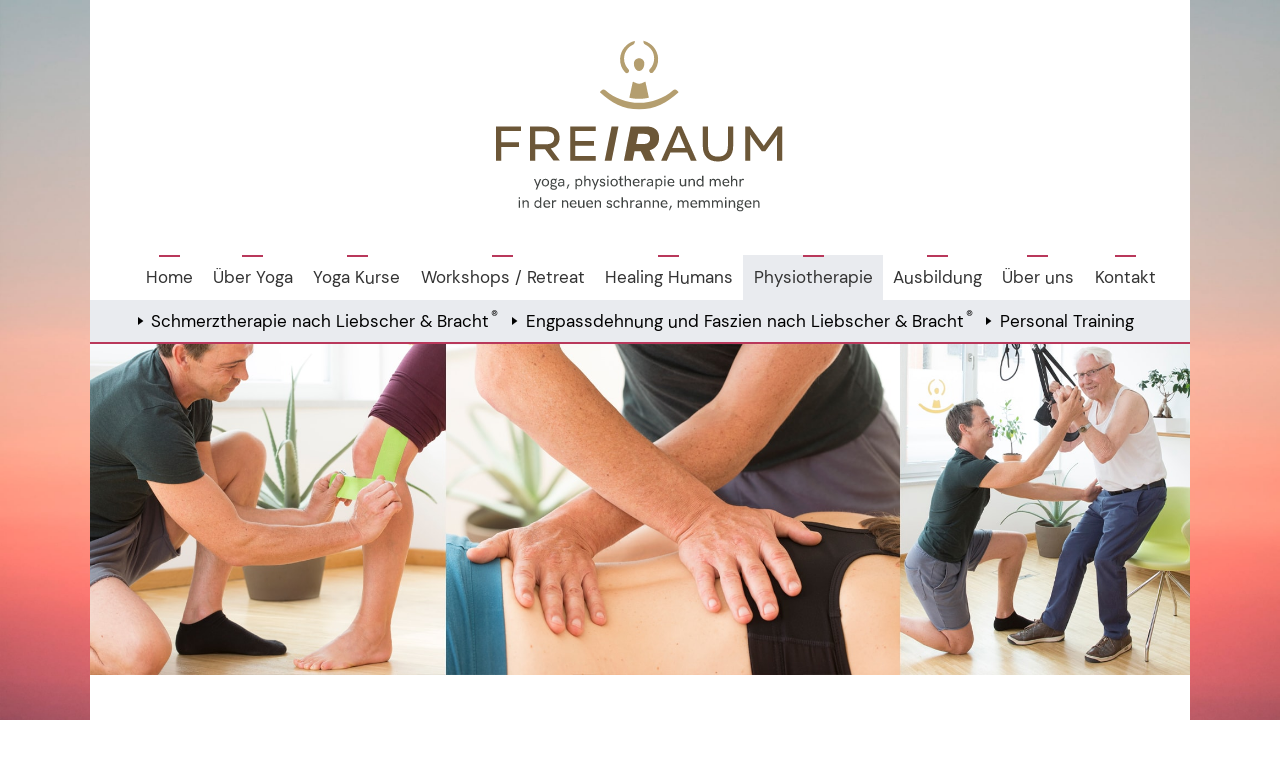

--- FILE ---
content_type: text/html
request_url: https://www.freiraum-mm.de/physiotherapie/engpassdehnung-faszien-rollmassage-liebscher-bracht.html
body_size: 2817
content:
<!doctype html>
<html lang="de">
<head>
<meta charset="UTF-8">
<title>Faszien-Rollmassage und Engpassdehnung | FREIRAUM Memmingen</title>
<meta name="description" content="Neu in 2020: Liebscher & Bracht – Engpassdehnung und Faszien-Rollmassage: schnell und effektiv gegen Schmerzen, für mehr Gesundheit. Jetzt mitmachen!">
<!-- Meta -->
<meta name="robots" content="index,follow">
<meta name="HandheldFriendly" content="true">
<meta name="viewport" content="width=device-width, initial-scale=1.0, user-scalable=yes">
    <link rel="canonical" href="https://www.freiraum-mm.de/physiotherapie/engpassdehnung-faszien-rollmassage-liebscher-bracht.html"/>
<!-- Styles -->
<link href="../css/freiraum-2020.css" rel="stylesheet" media="all" type="text/css" />
<!-- Script -->
<script src="../script/scroller.js" type="text/javascript"></script>
<!-- Open Graph -->
<meta property="og:title" content="Faszien-Rollmassage und Engpassdehnung | FREIRAUM Memmingen" />
<meta property="og:type" content="website" />
<meta property="og:description" content="Neu in 2020: Liebscher & Bracht – Engpassdehnung und Faszien-Rollmassage: schnell und effektiv gegen Schmerzen, für mehr Gesundheit. Jetzt mitmachen!" />
<meta property="og:url" content="https://www.freiraum-mm.de/physiotherapie/engpassdehnung-faszien-rollmassage-liebscher-bracht.html" />
<meta property="og:image" content="https://www.freiraum-mm.de/images/header/physiotherapie.jpg" />
<meta property="og:locale" content="de_DE" />
</head>

<body>
<div id="page_wrapper">
<a id="top"></a>

<div id="logobox">
<a href="https://www.freiraum-mm.de/">&nbsp;</a>
</div>


<nav>
<label for="show-menu" class="show-menu">
<span>–</span>
<span>–</span>
<span>–</span>
</label>
<input class="hide_box" type="checkbox" id="show-menu">
<ul id="menu" class="toplevel_nav">
<li><a href="https://www.freiraum-mm.de/">Home</a></li>
<li><a href="../was-ist-yoga.html">Über Yoga</a></li>
<li><a href="../yogakurse/kurse-im-freiraum.html">Yoga Kurse</a></li>
<li><a href="../yoga-workshops/yoga-workshops-im-freiraum.html">Workshops / Retreat</a></li>
<li><a href="../healing-humans.html">Healing Humans</a></li>
<li><a class="main-nav-active" href="physiotherapie-im-freiraum.html">Physiotherapie</a></li>
<li><a href="../ausbildung-yogalehrer.html">Ausbildung</a></li>
<li><a href="../ueber-uns/philosophie-freiraum.html">Über uns</a></li>
<li><a href="../kontakt.html">Kontakt</a></li>
</ul>

<div class="subnav">
<h4>Physiotherapie im Freiraum</h4>
<a href="schmerztherapie-liebscher-bracht.html">Schmerztherapie nach Liebscher &amp; Bracht<sup>®</sup></a>
<a href="engpassdehnung-faszien-rollmassage-liebscher-bracht.html">Engpassdehnung und Faszien nach Liebscher &amp; Bracht<sup>®</sup></a>
<a href="personaltraining.html">Personal Training</a>
</div>
</nav>

<img class="header_img" src="../images/header/physiotherapie.jpg" alt="Physiotherapie im Freiraum Studio" />

<!-- Content -->
<div id="content">

<div class="centercolum">
<h1>Engpassdehnungen und Faszien-Rollmassage nach Liebscher &amp; Bracht<sup>®</sup></h1>

<h2>Wir bieten regelmäßig Kennenlernworkshops &amp; Kursreihen an</h2>
<p>
Im Kurs erlernen und beüben Sie Engpassdehnungen in Verbindung mit der Faszien-Rollmassage. Diese sind ein fester Bestandteil der Liebscher &amp; Bracht® Schmerztherapie. Sie haben dann auch gleich die Möglichkeit von der ersten Einheit Ihr Heimprogramm nach Liebscher &amp; Bracht® Schmerztherapie zu beginnen.</p>
<h3>„Ich sage dir nicht, dass es leicht wird. Ich sage dir, dass es sich lohnen wird!“</h3>
<p>Art Williams</p>
<h6>Interessiert? Bitte melden sie sich verbindlich bei Markus Börschek an, da der Platz begrenzt ist:</h6>
<div class="two_columns">
<div>
<a class="mail-button" href="&#109;&#97;&#105;&#108;&#116;&#111;&#58;&#104;&#101;&#108;&#108;&#111;&#64;&#102;&#114;&#101;&#105;&#114;&#97;&#117;&#109;&#45;&#109;&#109;&#46;&#100;&#101;">&#104;&#101;&#108;&#108;&#111;&#64;&#102;&#114;&#101;&#105;&#114;&#97;&#117;&#109;&#45;&#109;&#109;&#46;&#100;&#101;</a>
</div>
<div>
<a class="tel-button" href="tel:+4917661400001">Tel. +49 176 61 40 00 01</a>
</div>
</div>


<hr />
<img src="../images/liebscher-pracht-im-freiraum.jpg" alt="Infomaterial und Hilfsmittel zur Schmerztherapie nach Liebscher und Bracht" />

<p>Zu ca. 90% sind funktionelle Störungen ursächlich für unsere Schmerzen und Schädigungen. Der Trugschluss – „Ein starker Rücken kennt keinen Schmerz“. Bewegung ist die Grundlage für Schmerzfreiheit und Gesundheit.</p>
<p>Es geht darum, für Schädigungen am Bewegungsapparat ein effektiv und qualitativ nachhaltiges Übungsprogramm zu erlernen. Auch für Sportler als Optimierung ist es ein sinnvolles Übungsprogramm. Nutzen Sie diesen Kurs nicht ausschließlich als therapeutisches Heilmittel, sondern auch im Rahmen der Prävention zur Erhaltung Ihres Wohlbefindens und zur Steigerung Ihrer Leistungsfähigkeit.</p>
<hr />
<h2>Sie haben das Ziel</h2>
<ul>
<li>Schmerzfreiheit?</li>
<li>Mehr Lebensqualität?</li>
<li>Sie möchten Ihre Selbstverantwortung zurückholen?</li>
</ul>
<h3>Warum im Freiraum</h3>
<ul>
<li>Wir haben die Kompetenzen, die Erfahrungen und unser Herzblut dazu.</li>
<li>Unser Kursblock Engpassdehnungen und Faszien-Rollmassage nach Liebscher &amp; Bracht® Schmerztherapie lehrt und beübt Sie systematisch, effektiv und schnell sich um Ihre Gesundheit zu kümmern.</li>
</ul>
<h3>So profitieren Sie</h3>
<p>Sie erlernen schnell, effektiv und funktionierend ein Übungsprogramm zur Schmerz- und Beschwerdereduzierung für zu Hause (in einem Kurs!). So können Sie Funktionsdefizite rasch, in ein gesundes und neues Bewegungsmuster positiv verändern.</p>
<h4>Effekte:</h4>
<ul>
<li>Verklebungen/Verfilzungen von Faszien verbessern sich/lösen sich auf.</li>
<li>Auflösung von Bindegewebsverwachsungen.</li>
<li>Abbau von „Eiweißbrücken“.</li>
<li>Ansteuerungselemente über das Gehirn, der Nerven und dem Zentralnervensystem verändern die fehlprogrammierten Ansteuerungsprogramme hin zum gesunden, physiologischen Zustand.</li>
</ul>
<hr />
<h2>Unser Angebot</h2>
<ul>
<li>Sie erlernen Engpassdehnungen mit den dazugehörigen Faszien-Rollmassagen in diesem Kursblock.</li>
<li>Über diesen Kursblock hinaus, bieten wir weiterführende Optionen an.</li>
</ul>
<h3>Konditionen</h3>
<ul>
<li>Kosten pro Kursblock: 150 Euro (130 Euro für Frühbucher)</li>
</ul>
<h3>Interessiert? Melden Sie sich gleich an:</h3>
<div class="two_columns">
<div>
<a class="mail-button" href="&#109;&#97;&#105;&#108;&#116;&#111;&#58;&#104;&#101;&#108;&#108;&#111;&#64;&#102;&#114;&#101;&#105;&#114;&#97;&#117;&#109;&#45;&#109;&#109;&#46;&#100;&#101;">&#104;&#101;&#108;&#108;&#111;&#64;&#102;&#114;&#101;&#105;&#114;&#97;&#117;&#109;&#45;&#109;&#109;&#46;&#100;&#101;</a>
</div>
<div>
<a class="tel-button" href="tel:+4917684650017">Tel. +49 176 84 65 00 17</a>
</div>
</div>
<h3>Schmerztherapie nach nach Liebscher &amp; Bracht®</h3>
<p>Die meisten Schmerzen können beseitigt werden.<br />Weitere Informationen zur <a href="schmerztherapie-liebscher-bracht.html">Liebscher &amp; Bracht® Schmerztherapie</a>.</p>
<hr />

</div>

<!-- To Top -->
<a class="totop" href="#top" title="Zum Seitenanfang"></a>
</div>


<!-- Footer -->
<footer>
<div>
<p><strong>FREIRAUM</strong><br />
Yoga, Physiotherapie und mehr<br />
Lindentorstraße 1/3<br />
87700 Memmingen</p>
</div>

<div>
<a href="tel:+4917684650017">Tel. 0176 84650017</a>
<a href="&#109;&#97;&#105;&#108;&#116;&#111;&#58;&#104;&#101;&#108;&#108;&#111;&#64;&#102;&#114;&#101;&#105;&#114;&#97;&#117;&#109;&#45;&#109;&#109;&#46;&#100;&#101;">&#104;&#101;&#108;&#108;&#111;&#64;&#102;&#114;&#101;&#105;&#114;&#97;&#117;&#109;&#45;&#109;&#109;&#46;&#100;&#101;</a>
<a href="https://www.freiraum-mm.de" target="_blank">www.freiraum-mm.de</a>
</div>	

<div>
<a href="../datenschutz.html">+&nbsp;Datenschutz</a>
<a href="../impressum.html">+&nbsp;Impressum</a>
</div>


<div>
<a class="instagram" href="https://www.instagram.com/freiraum.yoga.physiotherapie/" target="_blank"> </a>
<a class="facebook" href="https://www.facebook.com/Freiraum-Yoga-Physiotherapie-und-mehr-in-der-neuen-Schranne-Memmingen-1128548527331301/" target="_blank"></a>
</div>

</footer>

</div>
</body>
</html>


--- FILE ---
content_type: text/css
request_url: https://www.freiraum-mm.de/css/freiraum-2020.css
body_size: 3965
content:
@charset "UTF-8";
/* CSS Document */
/* Webfonts */
@font-face {
font-family: 'DMSans-Regular';
src: url('webfonts/DMSans-Regular.eot?#iefix') format('embedded-opentype'),  url('webfonts/DMSans-Regular.woff') format('woff'), url('webfonts/DMSans-Regular.ttf') format('truetype'), url('webfonts/DMSans-Regular.svg#DMSans-Regular') format('svg');
font-weight: normal;
font-style: normal;
}
@font-face {
font-family: 'DMSans-Italic';
src: url('webfonts/DMSans-Italic.eot?#iefix') format('embedded-opentype'),  url('webfonts/DMSans-Italic.woff') format('woff'), url('webfonts/DMSans-Italic.ttf') format('truetype'), url('webfonts/DMSans-Italic.svg#DMSans-Italic') format('svg');
font-weight: normal;
font-style: normal;
}
@font-face {
font-family: 'DMSans-BoldItalic';
src: url('webfonts/DMSans-BoldItalic.eot?#iefix') format('embedded-opentype'),  url('webfonts/DMSans-BoldItalic.woff') format('woff'), url('webfonts/DMSans-BoldItalic.ttf')  format('truetype'), url('webfonts/DMSans-BoldItalic.svg#DMSans-BoldItalic') format('svg');
font-weight: normal;
font-style: normal;
}
@font-face {
font-family: 'DMSans-Bold';
src: url('webfonts/DMSans-Bold.eot?#iefix') format('embedded-opentype'),  url('webfonts/DMSans-Bold.woff') format('woff'), url('webfonts/DMSans-Bold.ttf') format('truetype'), url('webfonts/DMSans-Bold.svg#DMSans-Bold') format('svg');
font-weight: normal;
font-style: normal;
}
@font-face {
font-family: 'Merriweather-Bold';
src: url('webfonts/Merriweather-Bold.eot?#iefix') format('embedded-opentype'),  url('webfonts/Merriweather-Bold.woff') format('woff'), url('webfonts/Merriweather-Bold.ttf')  format('truetype'), url('webfonts/Merriweather-Bold.svg#Merriweather-Bold') format('svg');
font-weight: normal;
font-style: normal;
}
@font-face {
font-family: 'Merriweather-BoldItalic';
src: url('webfonts/Merriweather-BoldItalic.eot?#iefix') format('embedded-opentype'),  url('webfonts/Merriweather-BoldItalic.woff') format('woff'), url('webfonts/Merriweather-BoldItalic.ttf')  format('truetype'), url('webfonts/Merriweather-BoldItalic.svg#Merriweather-BoldItalic') format('svg');
font-weight: normal;
font-style: normal;
}
/* Layout */
*{
margin: 0px;
padding: 0px;
}
html {
scroll-behavior: smooth;
}
body {
margin: 0;
padding: 0;
background-color: #fff;
font-family: 'DMSans-Regular', sans-serif;
background-image: url("../images/layout/bg_image_sun.jpg");
background-repeat: no-repeat;
background-size: cover;
background-attachment: fixed;
font-size: 17px;
line-height: 25px;
hyphens: auto;
}
h1{
font-family: 'Merriweather-BoldItalic';
font-weight: normal;
font-style: normal;
font-size: 2.3em;
line-height: 1.2em;
color: #6C5738;
margin: 1.5em 0 1em 0;
text-align: center;
}
h1 sup{
font-size: .6em;
margin: 0 0 0 .3em;
}
h2{
font-family: 'Merriweather-Bold';
font-weight: normal;
font-style: normal;
font-size: 1.5em;
line-height: 1.2em;
margin: .5em 0 .5em 0;
}
h3{
font-family: 'DMSans-Bold';
font-weight: normal;
font-style: normal;
font-size: 1.4em;
line-height: 1.2em;
margin: .5em 0 .5em 0;
}
h4{
font-family: 'DMSans-Bold';
font-weight: normal;
font-style: normal;
font-size: 1.1em;
line-height: 1.2em;
margin: .5em 0 .5em 0;
text-transform: uppercase;
color: #6C5738;
}
h5{
font-family: 'DMSans-BoldItalic';
font-weight: normal;
font-style: normal;
font-size: 1.1em;
line-height: 1.2em;
margin: .5em 0 .5em 0;
}
h6{
font-family: 'Merriweather-BoldItalic';
font-weight: normal;
font-style: normal;
font-size: 1em;
line-height: 1.2em;
margin: .5em 0 .5em 0;
}
p{
margin: 0 0 2em 0;
}
.p-xl{
font-size: 1.2em;
line-height: 1.4em;
padding: 2em;
background-color: #fff7e7;
border-radius: 1em;
text-align: center;
}
.p-s{
font-size: .88em;
line-height: 1.4em;
}
em{
font-family: 'DMSans-regular';
line-height: 1.2em;font-weight: normal;
font-style: normal;
font-size: 1.1em;
margin: 2em 0;
display: block;
color: #9f3a5a;
}
.intro{
font-family: 'DMSans-regular';
font-weight: normal;
font-style: normal;
color: #9f3a5a;
font-size: 1.24em;
line-height: 1.4em;
margin: 1em 0 1.5em 0;
}
a{
color: #6C5738;
}
a:hover, a:focus, a:active{
color: #000;
background-color: #fff;
filter:none;
}
p a:hover, a:focus, a:active{
color: #000;
background-color: #fff;
filter:none;
}
.textlink{
color: #6C5738;
display: inline;
}
.textlink:hover{
background-color: #fff;
}
.textlink:focus{
background-color: #fff;
}
.textlink:active{
background-color: #fff;
}
strong{
font-family: 'DMSans-Bold';
font-weight: normal;
font-style: normal;
}
hr{
border:none;
height: 2px;
background: #b49e6f;
margin: 1.5em 0;
}
img{
width: 100%;
height: auto;
margin: 1em 0;
}
.round-small{
max-width: 10em;
border-radius: 5em;
display: inline-block;
float: left;
margin: 1em 1.4em 1em 0;
}
sup{
font-size: .8em;
margin: 0 0 0 .15em;
line-height: 1em;
}
.centered{
text-align: center;
margin: 1.5em 0 0 0;
}
#page_wrapper{
margin: 0 auto;
width: 70%;
background: #FFF;
min-height: 100vh;
}
#logobox{
width: 100%;
height: 15em;
display: block;
}
#logobox a{
background-image: url("../images/layout/freiraum-logo-head-mobile.svg");
background-repeat: no-repeat;
background-size: contain;
background-position: center center;
display: block;
height: 15em;
text-decoration: none;
}
#logobox a:hover, a:focus, a:active{
filter: saturate(10%);
background-color: #fff;
}
.header_img{
width: 100%;
height: auto;
display: block;
margin: 0;
}
/* Nav */
nav {
margin: 0 auto;
padding: 0;	
border-bottom: solid 2px #b9385b;
min-height: 4em;
}
#menu{
position: relative;
display: flex;
justify-content: center;
}
.toplevel_nav{
flex-basis: auto;
}
nav ul {
list-style-type:none;
margin:0 auto;
padding: 0;
position: absolute;
text-align: left;
}
nav li {
display:inline-block;
float: left;
font-size: 1em;
}
nav li a {
display: block;
padding: 1em;
color: #333;
background: #fff;
text-decoration: none;
background-image: url("../images/layout/nav-marker.png");
background-position: center top;
background-repeat: no-repeat;
}
nav li a:hover{
background-position: center bottom;
transition: ease .3s;
}
nav li:hover a {
color: #FFF;
background-color: #6C5738;
}
nav li:hover ul a {
background: #fff;
color: #2f3036;
border-bottom: 2px solid #fff;
}
nav li:hover ul a:hover {
color: #333;
}
/*Hide dropdown links until they are needed*/
nav li ul {
	display: none;
}
/*Make dropdown links vertical*/
nav li ul li {
	display: block;
	float: none;
}
/*Prevent text wrapping*/
nav li ul li a {
	width: auto;
	border-bottom: 2px solid #fff;
padding: .6em 1em;
}
nav li ul li a:hover {
background: #FFF;
border-bottom: 2px solid #6C5738;
}
/*Display the dropdown on hover*/
nav ul li a:hover + .hidden, .hidden:hover {
	display: block;
}
#show-menu{
border: none;
}
.show-menu {
text-decoration: none;
text-align: left;
padding: 1em;
display: none;
}
.show-menu span{
font-family: 'DMSans-Regular';
font-weight: normal;
font-style: normal;
font-size: 4em;
line-height: .15em;
display: block;
color: #6C5738;
}
/*Hide checkbox*/
.hide_box{
display: none;
-webkit-appearance: none;
}
/*Show menu when invisible checkbox is checked*/
.hide_box[type=checkbox]:checked {
display: none;
}
.hide_box[type=checkbox]:checked ~ #menu{
display: block;
}
/* Subnav */
.main-nav-active{
background-color: #e9ebef;
}
.subnav{
text-align: center;
background-color: #e9ebef;
}
.subnav h4{
display: none;
}
.subnav a {
color: #000;
font-size: 1em;
line-height: 1.5em;
text-decoration: none;
padding: .5em .5em .5em .8em;
display: inline-block;
background-image: url("../images/layout/subnav-arrow.svg");
background-repeat: no-repeat;
background-position: left center;
background-size: .5em;
}
.subnav a:hover, a:focus, a:active{
background-color: #b9385b;
color: #fff;
}
/* Formular */
form{
padding: 2em;
background: #dbd0b8;
display: block;
margin: 2em 0;
}
input[type=checkbox]{
display: inline;
padding: .5em;
margin: .3em .6em 0 0;
width: .8em;
height: 1em;
float: left;
visibility: visible;
}
input[type=radio]{
display: inline;
padding: .5em;
margin: .3em .6em 0 0;
width: .8em;
height: 1em;
float: left;
visibility: visible;
}
select{
display: block;
padding: .3em;
width: 100%;
margin: 1em 0;
font-size: 1.2em;
line-height: 2em;
background: #6b5738;
color: #FFF;
border: none;
}
.twocolumn_form{
display: flex;
}
.twocolumn_form > div{
padding: 1em;
flex-basis: 50%;
}
form a{
border: none;
}
form a:hover, a:focus, a:active {
border: none;
}
fieldset{
border: none;
}
input[type=text] {
border: none;
background: #fff;
padding: 1em;
margin: .5em .0 1em 0;
display: block;
float: none;
width: auto;
width: calc(100% - 2em);
font-size: 1em;
line-height: 1.2em;
color: #6b5738;
}
.inline{
padding: 1em;
font-size: 1.4em;
height: 1em;
display: inline;
width: 1em;
margin: .5em .4em 0 0;
}
legend {
font-weight: 700;
margin: .5em 0 .2em 0;
text-transform: uppercase;
}
textarea{
min-height: 10em;
border: none;
background: #FFF;
padding: 1em;
margin: .5em .0 1em 0;
display: block;
float: none;
width: calc(100% - 2em);
font-size: 1em;
line-height: 1.2em;
color: #6b5738;
}
.button_submit{
box-sizing: border-box;
padding: 1em;
font-weight: 400;
letter-spacing: .05em;
margin: 2em 0 1em 0;
background-color: #6b5738;
color: #fff;
font-size: 1.3em;
line-height: 1.3em;
display: block;
width: 100%;
border: none;
border-radius: 0;
}
.button_submit:hover{
background-color: #687075;
}
.button_submit:focus{
background-color: #687075;
}
.button_submit:active{
background-color: #687075;
}
.button_m{
box-sizing: border-box;
padding: .7em;
text-align: center;
letter-spacing: .05em;
margin: 0;
background-color: #b6a070;
color: #fff;
font-size: 1.1em;
line-height: 1.2em;
text-decoration: none;
display: block;
width: 100%;
border: none;
border-radius: 0;
}
.button_m:hover{
color: #fff;
background-color: #687075;
}
.button_m:focus{
color: #fff;
background-color: #687075;
}
.button_m:active{
color: #fff;
background-color: #687075;
}
.button_s{
padding: .3em;
text-align: center;
letter-spacing: .05em;
margin: .5em 0;
background-color: #b6a070;
color: #fff;
font-size: 1em;
line-height: 1.2em;
text-decoration: none;
display: block;
}
.button_s:hover{
color: #FFF;
background-color: #687075;
}
.button_s:focus{
background-color: #687075;
}
.button_s:active{
background-color: #687075;
}
form a{
color: #454543;
}
form a:hover, a:focus, a:active {
color: #b6a070;
}
.button_regular{
padding: .7em;
text-decoration: none;
text-align: center;
letter-spacing: .07em;
margin: 2em 0 1em 0;
background-color: #687075;
color: #fff;
font-size: 1em;
line-height: 1.2em;
width:calc(100% - 1.4em);
display: block;
text-transform: uppercase;
}
.button_regular:hover{
color: #fff;
background: #6C5738;
}
.button_regular:focus{
color: #fff;
background: #6C5738;
}
.button_regular:active{
color: #fff;
background: #6C5738;
}
/* Events */
.event-teaser{
width: 100%;	
display: flex;
justify-content: center;
align-content: space-between;
}
.event-teaser > div{
flex-basis: 50%;
background: #FFF;
margin: 1em 1em 1em 0;
box-shadow: .1em .1em .2em #c9c9c9;
padding: 0 0 2em 0;
}
.event-teaser > div:last-of-type{
margin:1em 0;
}
.date{
padding: 1em;
font-size: 1.2em;
line-height: 1.1em;
min-height: 2.2em;	
font-family: 'DMSans-Bold';
font-weight: normal;
font-style: normal;
border-bottom: dotted 2px #000;
display: block;
}
.event-title{
position: relative;
font-family: 'Merriweather-BoldItalic';
padding: .8em	;
font-size: 1.4em;
line-height: 1.2em;
font-weight: normal;
font-style: normal;
color: #6C5738;
margin: 0;
display: block;
min-height: 2.4em;
}
.event-teaser p{
padding: 0 1.2em .4em 1.2em;
}
.event-teaser h3{
padding: 0 1.2em .4em 1.2em;
}
.eventwrapper{
margin: -5em 2em 2em 2em;
padding: 2em;
z-index: 1234;
background: #FFF;
}
.button_xl{
display: block;
padding: .5em;
margin: 1em;
background: #FFF;
text-decoration: none;
color: #6C5738;
border-bottom: solid 2px #6C5738;
font-family: 'DMSans-Regular';
font-weight: normal;
font-style: normal;
font-size: 1.1em;
}
.button_xl:hover{
display: block;
padding: .5em;
margin: 1em;
background: #6C5738;
text-decoration: none;
color: #FFF;
border-bottom: solid 2px #6C5738;
font-family: 'DMSans-Regular';
font-weight: normal;
font-style: normal;
font-size: 1.1em;
}
.button_xl::before{
content: "+ ";
font-size: 1.4em;
}

.columns{
width: calc(100% - 4em);
display: flex;
align-content: space-around;
padding: 1em 2em;
}
.columns > div{
flex-basis: auto;
background: #FFF;
padding: 0 0 2em 0;
}
.planer{
width: 60%;
margin: 0 20%;
}
.planer > div{
background:  #e9ebef;
min-height: 1.2em;
padding: 1em;
margin: 0 0 .5em 0;
width: calc(100% - 2em);
}
.planer strong{
display: block;
font-size: 1.3em;
}
.planer h3{
margin: 1.5em 0 1em 0;
}
/* Lightbox */
.target-trigger:hover, #lightbox a:hover {
}
.lightbox-close{
text-decoration: none;
line-height: 3em;
font-size: 1.5em;
width: 100%;
height: 3em;
display: block;
text-align: center;
margin: 0 auto;
background-image: none;
}

#lightbox, #back:target #lightbox {
display: none;
}
/* the style in target will be activated when link targeting it is clicked */
#lightbox:target {
display: block;
background: rgba(255, 255, 255, 0.9);
position: absolute;
top: 0;
left:0;
width: 70%;
padding: 0 15% 10em 15%;
height: auto;
align-items: center;
justify-content: center;
z-index: 7777;
}
/* Lightbox Ende */
.two_columns{
width:100%;
display: flex;
align-content: space-around;
margin: 2em 0 0 0;
}
.two_columns > div{
flex-basis: 50%;
background: #FFF;
padding: 0;
margin: 0 1em 0 0;
}
.two_columns > div:last-of-type{
margin: 0 0 0 1em;
}
.three_columns{
width: 100%;
display: flex;
align-content: space-around;
}
.three_columns img{
margin: 0;
}
.three_columns > div{
flex-basis: 33.3%;
background: #FFF;
margin: 0 1em 0 0;
}
.three_columns > div:last-of-type{
margin: 0;
}
.centercolum{
width:60%;
display: block;
padding: 1em 20%;
}
#content{
padding: 0 3em;
}
#content ul{
width: 100%;
margin: 0 0 2em 0;
display: block;
}
#content ul li{
display: block;
padding: 0 0 0 2em;
margin: 0 0 .5em 0;
background-image: url("../images/layout/ul-icon.svg");
background-repeat: no-repeat;
background-position: left top;
background-size: 1.3em;
}
#content ol{
width: 100%;
margin: 0 0 2em 1em;
display: block;
list-style-position: outside;
}
#content ol li{
padding: 0;
margin: 0 0 .5em 0;
}
.mail-button{
font-size: 1.2em;
border-bottom: solid 2px #6C5738;
text-decoration: none;
background-image: url("../images/layout/mail-icon.svg");
background-size: 1.8em;
background-position: left center;
background-repeat: no-repeat;
display: block;
padding: .5em .5em .5em 2em;
margin: 0 0 2em 0;
}
.mail-button:hover{
border-bottom: solid 2px #000;
text-decoration: none;
background-image: url("../images/layout/mail-icon-black.svg");
background-size: 1.8em;
background-position: left center;
background-repeat: no-repeat;
display: block;
padding: .5em .5em .5em 2em;
background-color: #fff;
}
.mail-button:focus{
border-bottom: solid 2px #000;
text-decoration: none;
background-image: url("../images/layout/mail-icon-black.svg");
background-size: 1.8em;
background-position: left center;
background-repeat: no-repeat;
display: block;
padding: .5em .5em .5em 2em;
background-color: #fff;
}
.mail-button:active{
border-bottom: solid 2px #000;
text-decoration: none;
background-image: url("../images/layout/mail-icon-black.svg");
background-size: 1.8em;
background-position: left center;
background-repeat: no-repeat;
display: block;
padding: .5em .5em .5em 2em;
background-color: #fff;
}
.tel-button{
font-size: 1.2em;
border-bottom: solid 2px #6C5738;
text-decoration: none;
background-image: url("../images/layout/telefon-icon.svg");
background-size: 1.8em;
background-position: left center;
background-repeat: no-repeat;
display: block;
padding: .5em .5em .5em 2em;
margin: 0 0 2em 0;
}
.tel-button:hover{
border-bottom: solid 2px #000;
text-decoration: none;
background-image: url("../images/layout/telefon-icon-black.svg");
background-size: 1.8em;
background-position: left center;
background-repeat: no-repeat;
display: block;
padding: .5em .5em .5em 2em;
background-color: #fff;
}
.tel-button:focus{
border-bottom: solid 2px #000;
text-decoration: none;
background-image: url("../images/layout/telefon-icon-black.svg");
background-size: 1.8em;
background-position: left center;
background-repeat: no-repeat;
display: block;
padding: .5em .5em .5em 2em;
background-color: #fff;
}
.tel-button:active{
border-bottom: solid 2px #000;
text-decoration: none;
background-image: url("../images/layout/telefon-icon-black.svg");
background-size: 1.8em;
background-position: left center;
background-repeat: no-repeat;
display: block;
padding: .5em .5em .5em 2em;
background-color: #fff;
}
footer{
width: calc(100% - 4em);
display: flex;
background: #b49e6f;
min-height: 6em;
border-top: solid 1em #6C5738;
padding: 1em 2em;
background-image: url("../images/layout/signet_white.svg");
background-position: bottom right;
background-repeat: no-repeat;
background-size: 5em;
margin: 3em 0 0 0;
}
footer > div{
flex-basis: auto;
color: #FFF;
margin: 1em;
padding: 0 2em 2em 0;
}
footer a{
text-decoration: none;
color: #FFF;
display: block;
}
footer a:hover, a:focus, a:active{
color: #000;
background-color: transparent;
}
.facebook{
width: 2.5em;
height: 2.5em;
background-image: url("../images/layout/facebook.svg");
background-repeat: no-repeat;
background-position: center top;
background-size: 2.5em;
display: inline-block;
transition: background-position ease .5s;
}
.facebook:hover{
background-position: center bottom;
transition: background-position ease .5s;
background-color: transparent;
}
.facebook:focus{
background-position: center bottom;
transition: background-position ease .5s;
background-color: transparent;
}
.facebook:active{
background-position: center bottom;
transition: background-position ease .5s;
background-color: transparent;
}
.instagram{
width: 2.5em;
height: 2.5em;
background-image: url("../images/layout/instagram.svg");
background-repeat: no-repeat;
background-position: center top;
background-size: 2.5em;
display: inline-block;
margin: 0 1em 0 0;
transition: background-position ease .5s;
}
.instagram:hover{
background-position: center bottom;
transition: background-position ease .5s;
background-color: transparent;
}
.instagram:focus{
background-position: center bottom;
transition: background-position ease .5s;
background-color: transparent;
}
.instagram:active{
background-position: center bottom;
transition: background-position ease .5s;
background-color: transparent;
}
.totop{
display: block;
background-image: url("../images/layout/totop_arrow.svg");
background-repeat: no-repeat;
background-position: center top;
background-size: 4em;
height: 3.8em;
margin: 3em 0;
transition: background-position ease .5s;
background-color: #fff;
}
.totop:hover{
background-position: center bottom;
transition: background-position ease .5s;
background-color: #fff;
}
.totop:focus{
background-position: center bottom;
transition: background-position ease .5s;
background-color: #fff;
}
.totop:active{
background-position: center bottom;
transition: background-position ease .5s;
background-color: #fff;
}
.sondermeldung{
width: 80%;
display: block;
margin: 0 10%;
padding:0;
}
.online-kurse-teaser{
text-align:center;
width: 100px;
height: 100px;
border-radius: 150px;
background-color: #FFF;
border: solid 2px #B6A070;
padding: 2em;
z-index: 6666;
display:block;
position:absolute;
top: 2em;
left: 72%;
transform: rotate(15deg);
}
/* News accordion */
.accordion {
font-family: 'DMSans-Bold';
font-weight: normal;
font-style: normal;
background-color: #fff;
color: #6C573B;
cursor: pointer;
padding: .4em;
font-size: 1.1em;
width: 100%;
border: none;
text-align: center;
outline: none;
transition: 0.4s;
}
.active, .accordion:hover {
color: #000; 
}

.panel {
padding: 1em 1em 0 0;
display: none;
overflow: hidden;
}
.eversports{
width: 100%;
min-height: 70vh;
overflow: visible; 
border: none;
}
.eversports-100{
width: 100%;
min-height: 100vh;
overflow: visible; 
border: none;
}
@media screen and (max-width : 1440px){
    
#page_wrapper{
margin: 0 auto;
width: 86%;
background: #FFF;
min-height: 100vh;
}

.planer{
width: 70%;
margin: 0 15%;
}
.centercolum{
width: 70%;
display: block;
padding: 1em 15%;
}
footer{
width: calc(100% - 4em);
display: flex;
background: #b49e6f;
min-height: 6em;
border-top: solid 1em #6C5738;
padding: 1em 2em;
background-image: url("../images/layout/signet_white.svg");
background-position: bottom right;
background-repeat: no-repeat;
background-size: 5em;
}
footer > div{
flex-basis: auto;
color: #FFF;
margin: 1em;
padding:0;
}
}
@media screen and (max-width : 1280px){
nav li a{
padding: .6em;
}
.eversports{
width: 100%;
min-height: 100vh;
overflow: visible; 
border: none;
}
}
@media screen and (max-width : 1024px){
#page_wrapper{
width: 94%;
}
/* Events */
.event-teaser{
display: block;
width: auto;
padding: .5em;
margin: 0;
}
.event-teaser > div{
display: block;
background: #FFF;
margin: 1em 0;
box-shadow: .1em .1em .2em #c9c9c9;
padding: 0 0 2em 0;
height: auto;
}
.event-teaser > div:last-of-type{
margin: 1em 0;
}
.date{
padding: 1em;
font-size: 1.2em;
line-height: 1.1em;
min-height: 1em;	
font-family: 'DMSans-Bold';
font-weight: normal;
font-style: normal;
border-bottom: dotted 2px #000;
display: block;
}
.event-title{
position: relative;
font-family: 'Merriweather-BoldItalic';
padding: .8em	;
font-size: 1.4em;
line-height: 1.2em;
font-weight: normal;
font-style: normal;
color: #6C5738;
margin: .6em 0 0 0;
display: block;
min-height: 1em;
}
.event-teaser p{
padding: 0 1.2em 2em 1.2em;
min-height: 1em;
}
.event-teaser h3{
padding: 0 1.2em 2em 1.2em;
}
}
@media screen and (max-width : 920px){
h1{
font-family: 'Merriweather-BoldItalic';
font-weight: normal;
font-style: normal;
font-size: 1.8em;
line-height: 1.2em;
color: #6C5738;
margin: 1em 0;
text-align: center;
}
h2{
font-family: 'Merriweather-Bold';
font-weight: normal;
font-style: normal;
font-size: 1.3em;
line-height: 1.2em;
margin: .5em 0 .5em 0;
}
h3{
font-family: 'DMSans-Bold';
font-weight: normal;
font-style: normal;
font-size: 1.2em;
line-height: 1.2em;
margin: .5em 0 .5em 0;
}
h4{
font-family: 'DMSans-Bold';
font-weight: normal;
font-style: normal;
font-size: 1.1em;
line-height: 1.2em;
margin: .5em 0 .5em 0;
text-transform: uppercase;
color: #6C5738;
}
h5{
font-family: 'DMSans-BoldItalic';
font-weight: normal;
font-style: normal;
font-size: 1em;
line-height: 1.2em;
margin: .5em 0 .5em 0;
}
h6{
font-family: 'Merriweather-Bold';
font-weight: normal;
font-style: normal;
font-size: .9em;
line-height: 1.2em;
margin: .5em 0 .5em 0;
}
#content{
padding: 0 1em;
}
.two_columns{
width:100%;
display: block;
align-content: space-around;
margin: 2em 0 0 0;
}
.two_columns > div{
display: block;
background: #FFF;
padding: 0;
margin: 0;
}
.two_columns > div:last-of-type{
margin: 0;
}
.three_columns{
width: 100%;
display: block;
margin: 2em 0 0 0;
}
.three_columns > div{
display: block;
background: #FFF;
margin: 0;
}
.three_columns > div:last-of-type{
margin: 0;
}
.planer{
width: 100%;
margin: 0;
}
.centercolum{
width: 100%;
display: block;
padding:0;
}
#page_wrapper{
width: 100%;
}
.textlink{
color: #6C5738;
display: inline;
}
.columns{
display: block;
}
#lightbox:target {
display: block;
background: rgba(255, 255, 255, 0.9);
position: absolute;
top: 0;
left:0;
width: 90%;
padding: 0 5% 10em 5%;
height: auto;
align-items: center;
justify-content: center;
z-index: 7777;
}
/* Nav */
nav {
margin: 0;
padding: 0;	
border-bottom: solid 2px #b9385b;
min-height: 4em;
width: 100%;
float: left;
}
#menu{
position: relative;
display: none;
margin: 0;
padding: 0;
}
.toplevel_nav{
display: block;
}
nav ul {
position: static;
display: none;
}
/*Create vertical spacing*/
nav li {
float: none;
display: block;	
}
nav li a {
padding: .3em 1em;
background-image: none;
}
/*Make all menu links full width*/
nav ul li, li a {
display: block;
background-image: none;
}
/*Display 'show menu' link*/
.show-menu {
	display:block;
	background-color: transparent;
}
.hidden{
display:block;
font-size: .9em;
}
nav ul li ul li a::before{
content:'+ ';
}
footer{
width: calc(100% - 2em);
display: block;
background: #b49e6f;
min-height: 6em;
border-top: solid 1em #6C5738;
padding: 1em;
background-image: url("../images/layout/signet_white.svg");
background-position: bottom right;
background-repeat: no-repeat;
background-size: 5em;	
}
footer > div{
flex-basis: auto;
color: #FFF;
margin: 1em;
padding: 0 2em 1em 0;
}
.subnav{
background-color:#fff;
text-align: left;
margin: 0 1em 1em 1em;
}
.subnav h4{
display: block;
}
.subnav a {
color: #000;
font-size: 1em;
line-height: 2em;
text-align: left;
text-decoration: none;
padding: .5em .5em .5em 2em;
border-bottom: solid 2px #FFF;
display:block;
background-image: url("../images/layout/subnav-arrow.svg");
background-repeat: no-repeat;
background-position: 1em center;
background-size: .5em;
background-color: #e9ebef;
}
.sondermeldung{
width: 100%;
display: block;
margin: 0;
padding:0;
}

}
@media screen and (max-width : 600px){
.online-kurse-teaser{
text-align:center;
width: 10em;
height: auto;
border-radius: 0px;
background-color: #FFF;
border: solid .15em #B6A070;
padding: .3em;
z-index: 6666;
display:block;
position:absolute;
top: 17em;
left: calc(100% - 12em);
transform: rotate(0deg);
line-height:1.5em;
font-size: .8em;
float: left;
}
}

--- FILE ---
content_type: image/svg+xml
request_url: https://www.freiraum-mm.de/images/layout/freiraum-logo-head-mobile.svg
body_size: 15015
content:
<?xml version="1.0" encoding="utf-8"?>
<!-- Generator: Adobe Illustrator 24.0.3, SVG Export Plug-In . SVG Version: 6.00 Build 0)  -->
<svg version="1.1" id="Ebene_1" xmlns="http://www.w3.org/2000/svg" xmlns:xlink="http://www.w3.org/1999/xlink" x="0px" y="0px"
	 viewBox="0 0 300 218.3" style="enable-background:new 0 0 300 218.3;" xml:space="preserve">
<style type="text/css">
	.st0{fill:#6C5738;}
	.st1{fill:#B49E6F;}
	.st2{fill:#404443;}
</style>
<g>
	<path class="st0" d="M31.9,112.3v9.6h15.3v3.9H31.9v11.8h-4.5v-29.4h21.5v4h-17C31.9,112.2,31.9,112.3,31.9,112.3z"/>
	<path class="st0" d="M69.4,127.7H61v9.9h-4.5v-29.4h13c8.3,0,12.4,3.3,12.4,9.7c0,5-2.5,8.1-7.5,9.2l7.8,10.4h-5.5L69.4,127.7z
		 M61,123.6h8.4c5.2,0,7.9-1.6,7.9-5.6s-2.7-5.6-7.9-5.6H61V123.6z"/>
	<path class="st0" d="M113,133.6v4H91v-29.4h22v4H95.4v8.6h16v3.9h-16v8.8H113V133.6z"/>
	<path class="st0" d="M126.5,108.2h5.9l-5.9,29.4h-5.9L126.5,108.2z"/>
	<path class="st0" d="M159.1,128.7l4.4,8.9h-8.1l-3.8-8h-5.4l-1.6,8h-7.5l5.8-29.4h12.8c7.7,0,11.5,3.4,11.5,9.7
		C167.3,123.4,164.4,127.1,159.1,128.7L159.1,128.7z M159.5,118.6c0-2.8-1.5-4-5.1-4h-5.1l-1.7,8.7h6
		C157.5,123.3,159.5,121.7,159.5,118.6L159.5,118.6z"/>
	<path class="st0" d="M191.4,130.6h-14.5l-3,7H169l13.1-29.5h4.3l13,29.5h-5L191.4,130.6z M189.7,126.7l-2.6-6.1
		c-1.5-3.4-2.5-6.3-3-7.7c-0.5,1.4-1.6,4.3-3,7.7l-2.6,6.1H189.7z"/>
	<path class="st0" d="M204.7,125.2v-16.9h4.5v16.8c0,5.6,2.5,9,8.5,9s8.5-3.4,8.5-9v-16.8h4.5v16.9c0,8.1-4.4,13.1-13,13.1
		C209.1,138.3,204.7,133.2,204.7,125.2z"/>
	<path class="st0" d="M272.8,108.2v29.4h-4.5V123c0-2.9,0.1-6,0.2-7.7c-1,1.4-2.7,3.9-4.5,6.4l-5.7,7.7h-3.1l-5.7-7.7
		c-1.8-2.5-3.4-4.8-4.3-6.2c0.1,1.7,0.2,4.6,0.2,7.5v14.6H241v-29.4h4l7.5,10.4c1.7,2.4,3.4,4.7,4.5,6.2c1-1.5,2.7-3.9,4.4-6.2
		l7.5-10.4L272.8,108.2L272.8,108.2z"/>
	<path class="st1" d="M150.1,93.6c-13.6,0-24.4-5.9-33.4-14.5c-0.2-0.2-0.2-0.4,0-0.6l1.1-1.1c0.9-1,2.4-1,3.4-0.2
		c8,7,18.3,10.8,29,10.8c10.7,0,20.9-3.8,29-10.8c1-0.9,2.5-0.8,3.4,0.2l1.1,1.1c0.2,0.2,0.1,0.5,0,0.6
		C174.5,87.7,163.6,93.6,150.1,93.6z"/>
	<path class="st1" d="M154.6,54.3c0-2.5-2-4.5-4.5-4.5s-4.5,2-4.5,4.5c0,3.5,2,6.4,4.5,6.4S154.6,57.8,154.6,54.3z"/>
	<path class="st1" d="M140.7,62.2c-0.8,0.6-1.9,0.5-2.5-0.2c-3.1-3.2-4.7-7.6-4.4-12.1c0.5-7.2,5.5-13.2,12.5-15
		c0.4,1.4-0.3,2.8-1.6,3.4c-4.5,2.1-7.5,6.6-7.5,11.8c0,3.5,1.4,6.8,3.8,9.2C141.7,60.1,141.6,61.4,140.7,62.2L140.7,62.2z"/>
	<path class="st1" d="M159.5,62.1c0.8,0.6,1.9,0.5,2.5-0.2c3.1-3.2,4.7-7.6,4.4-12.1c-0.5-7.2-5.5-13.2-12.5-15
		c-0.4,1.4,0.3,2.8,1.6,3.4c4.5,2.1,7.5,6.6,7.5,11.8c0,3.5-1.4,6.8-3.8,9.2C158.5,60,158.6,61.4,159.5,62.1L159.5,62.1z"/>
	<path class="st1" d="M158.4,83.3l-2.8-13c0-0.3-0.3-0.4-0.6-0.3l-2.4,1.1c-1.6,0.7-3.5,0.7-5,0l-2.4-1.1c-0.2-0.1-0.5,0-0.6,0.3
		l-2.8,13c0,0.2,0.1,0.5,0.3,0.5c2.6,0.5,5.3,0.8,7.9,0.8c2.7,0,5.3-0.3,7.9-0.8C158.2,83.7,158.4,83.5,158.4,83.3L158.4,83.3z"/>
	<g>
		<path class="st2" d="M62.6,159.5l-2.7-6.3h1.2l2,5l1.9-5h1.2l-3.6,9.2h-1.2L62.6,159.5z"/>
		<path class="st2" d="M66.6,156.4c0-1.8,1.3-3.3,3.2-3.3s3.2,1.5,3.2,3.3s-1.3,3.3-3.2,3.3S66.6,158.2,66.6,156.4z M71.8,156.4
			c0-1.3-0.7-2.4-2-2.4s-2,1-2,2.4c0,1.3,0.7,2.4,2,2.4C71.1,158.8,71.8,157.7,71.8,156.4z"/>
		<path class="st2" d="M79.7,160.6c0,1.3-1.1,2-2.7,2c-1.9,0-3-0.9-3-2.2c0-0.1,0-0.2,0-0.3l0.9-0.8c-0.5-0.2-0.8-0.6-0.8-1.2
			c0-0.5,0.2-1,0.7-1.3c-0.4-0.4-0.5-0.9-0.5-1.5c0-1.3,1.1-2.3,2.5-2.3c0.6,0,1.1,0.2,1.6,0.5l0.9-0.8l0.5,0.7l-0.9,0.7
			c0.2,0.3,0.3,0.7,0.3,1.2c0,1.4-1.1,2.2-2.5,2.2c-0.5,0-1-0.1-1.3-0.3c-0.3,0.1-0.4,0.3-0.4,0.5c0,0.6,0.9,0.7,2,0.9
			C78.4,159,79.7,159.2,79.7,160.6L79.7,160.6z M78.7,160.7c0-0.7-0.8-0.8-2-1c-0.4,0-0.7-0.1-1.1-0.2l-0.6,0.8v0.2
			c0.1,0.8,0.9,1.2,2,1.2S78.7,161.4,78.7,160.7L78.7,160.7z M75.4,155.4c0,0.8,0.5,1.4,1.4,1.4s1.4-0.6,1.4-1.4s-0.5-1.4-1.4-1.4
			C76,154,75.4,154.6,75.4,155.4z"/>
		<path class="st2" d="M86,155.7v3.9h-0.9l-0.1-1.1c-0.5,0.8-1.4,1.3-2.2,1.3c-1.3,0-2.3-0.7-2.3-2s1-1.8,2.6-1.8H85
			c0-1.3-0.4-1.8-1.6-1.8c-0.8,0-1.4,0.4-1.7,1l-0.8-0.6c0.6-0.9,1.4-1.4,2.6-1.4C85.1,153.1,86,154.2,86,155.7L86,155.7z M85,157.1
			v-0.4h-1.8c-1.1,0-1.6,0.4-1.6,1.1c0,0.6,0.5,1,1.4,1C84.1,158.8,84.9,158.1,85,157.1z"/>
		<path class="st2" d="M89.1,158h1.3l-1.7,3.7H88L89.1,158z"/>
		<path class="st2" d="M95.5,153.2h1.1v1.1c0.4-0.8,1.2-1.3,2.1-1.3c1.7,0,2.7,1.5,2.7,3.3s-1,3.3-2.7,3.3c-0.9,0-1.7-0.5-2.1-1.3
			v3.8h-1.1V153.2z M100.4,156.4c0-1.3-0.6-2.3-1.9-2.3s-2,1-2,2.3s0.7,2.3,2,2.3S100.4,157.7,100.4,156.4z"/>
		<path class="st2" d="M103.1,150.6h1.1v3.6c0.5-0.7,1.2-1.1,2-1.1c1.5,0,2.3,1.1,2.3,2.5v4h-1.1v-3.8c0-1-0.4-1.7-1.5-1.7
			s-1.7,0.9-1.7,2v3.5h-1.1L103.1,150.6z"/>
		<path class="st2" d="M112.1,159.5l-2.7-6.3h1.2l2,5l1.9-5h1.2l-3.6,9.2h-1.2L112.1,159.5z"/>
		<path class="st2" d="M116.1,158l0.9-0.4c0.2,0.6,0.8,1.2,1.7,1.2c0.9,0,1.3-0.5,1.3-1c0-1.5-3.5-0.5-3.5-2.9c0-1.2,1-1.8,2.3-1.8
			c1,0,1.9,0.5,2.3,1.4l-0.9,0.5c-0.3-0.5-0.8-1-1.5-1s-1.2,0.4-1.2,0.8c0,1.4,3.6,0.5,3.6,3c0,1.4-1.1,2-2.4,2S116.5,159,116.1,158
			L116.1,158z"/>
		<path class="st2" d="M122.8,150.6h1.1v1.4h-1.1V150.6z M122.8,153.2h1.1v6.4h-1.1V153.2z"/>
		<path class="st2" d="M125.5,156.4c0-1.8,1.3-3.3,3.2-3.3s3.2,1.5,3.2,3.3s-1.3,3.3-3.2,3.3C126.7,159.7,125.5,158.2,125.5,156.4z
			 M130.7,156.4c0-1.3-0.7-2.4-2-2.4s-2,1-2,2.4c0,1.3,0.7,2.4,2,2.4S130.7,157.7,130.7,156.4z"/>
		<path class="st2" d="M133.6,157.8v-3.7h-1.1v-0.9h1.1v-1.8l1.1-0.8v2.5h1.7v0.9h-1.7v3.5c0,0.8,0.3,1.1,0.9,1.1
			c0.3,0,0.6-0.1,0.8-0.2v1c-0.2,0.1-0.6,0.1-1,0.1C134.2,159.7,133.6,159.1,133.6,157.8L133.6,157.8z"/>
		<path class="st2" d="M137.8,150.6h1.1v3.6c0.5-0.7,1.2-1.1,2-1.1c1.5,0,2.3,1.1,2.3,2.5v4H142v-3.8c0-1-0.4-1.7-1.5-1.7
			s-1.7,0.9-1.7,2v3.5h-1.1L137.8,150.6z"/>
		<path class="st2" d="M144.6,156.5c0-1.8,1-3.4,3-3.4c2.1,0,2.9,1.7,2.9,3c0,0.2,0,0.5,0,0.6h-4.6c0.1,1.2,0.7,2,2,2
			c0.7,0,1.2-0.2,1.8-0.8l0.8,0.7c-0.7,0.8-1.5,1.1-2.5,1.1C145.6,159.7,144.6,158.2,144.6,156.5L144.6,156.5z M149.4,156
			c0-0.1,0-0.3,0-0.4c-0.1-0.8-0.7-1.5-1.8-1.5s-1.7,0.8-1.8,1.9H149.4z"/>
		<path class="st2" d="M152,153.2h1v1.3c0.3-0.9,1.1-1.4,1.9-1.4c0.4,0,0.8,0.1,1,0.4l-0.5,0.9c-0.2-0.1-0.5-0.2-0.7-0.2
			c-0.8,0-1.7,0.7-1.7,2.4v3.1h-1V153.2z"/>
		<path class="st2" d="M162.1,155.7v3.9h-0.9l-0.1-1.1c-0.5,0.8-1.4,1.3-2.2,1.3c-1.3,0-2.3-0.7-2.3-2s1-1.8,2.6-1.8h1.8
			c0-1.3-0.4-1.8-1.6-1.8c-0.8,0-1.4,0.4-1.7,1l-0.8-0.6c0.6-0.9,1.4-1.4,2.6-1.4C161.1,153.1,162.1,154.2,162.1,155.7L162.1,155.7z
			 M161.1,157.1v-0.4h-1.8c-1.1,0-1.6,0.4-1.6,1.1c0,0.6,0.5,1,1.4,1C160.2,158.8,160.9,158.1,161.1,157.1z"/>
		<path class="st2" d="M164.1,153.2h1.1v1.1c0.4-0.8,1.2-1.3,2.1-1.3c1.7,0,2.7,1.5,2.7,3.3s-1,3.3-2.7,3.3c-0.9,0-1.7-0.5-2.1-1.3
			v3.8h-1.1V153.2z M169,156.4c0-1.3-0.6-2.3-1.9-2.3s-2,1-2,2.3s0.7,2.3,2,2.3S169,157.7,169,156.4z"/>
		<path class="st2" d="M171.7,150.6h1.1v1.4h-1.1V150.6z M171.7,153.2h1.1v6.4h-1.1V153.2z"/>
		<path class="st2" d="M174.4,156.5c0-1.8,1-3.4,3-3.4c2.1,0,2.9,1.7,2.9,3c0,0.2,0,0.5,0,0.6h-4.6c0.1,1.2,0.7,2,2,2
			c0.7,0,1.2-0.2,1.8-0.8l0.8,0.7c-0.7,0.8-1.5,1.1-2.5,1.1C175.5,159.7,174.4,158.2,174.4,156.5L174.4,156.5z M179.2,156
			c0-0.1,0-0.3,0-0.4c-0.1-0.8-0.7-1.5-1.8-1.5s-1.7,0.8-1.8,1.9H179.2z"/>
		<path class="st2" d="M185,157.2v-4h1.1v3.8c0,1,0.5,1.7,1.5,1.7s1.7-0.6,1.7-1.8v-3.7h1.1v6.4h-1.1v-1c-0.5,0.7-1.2,1.1-2,1.1
			C185.7,159.7,185,158.6,185,157.2L185,157.2z"/>
		<path class="st2" d="M192.5,153.2h1.1v1c0.5-0.7,1.2-1.1,2-1.1c1.5,0,2.2,1.1,2.3,2.5v4h-1.1v-3.8c0-1-0.5-1.7-1.5-1.7
			s-1.7,0.6-1.7,1.8v3.7h-1.1V153.2L192.5,153.2z"/>
		<path class="st2" d="M199.2,156.4c0-1.8,1.1-3.3,2.8-3.3c0.9,0,1.7,0.5,2.1,1.3v-3.8h1.1v9.1h-1v-1.2c-0.4,0.9-1.2,1.3-2.2,1.3
			C200.3,159.7,199.2,158.2,199.2,156.4z M204.3,156.4c0-1.3-0.7-2.3-2-2.3s-2,1-2,2.3s0.7,2.3,2,2.3S204.3,157.7,204.3,156.4z"/>
		<path class="st2" d="M210.8,153.2h1v1c0.4-0.8,1.1-1.1,1.9-1.1c0.9,0,1.6,0.4,2,1.3c0.4-0.9,1.2-1.3,2.1-1.3
			c1.5,0,2.2,1.2,2.2,2.7v3.8h-1.1V156c0-1.1-0.4-1.9-1.4-1.9s-1.6,0.8-1.6,1.8v3.7h-1.1v-3.8c0-1-0.4-1.7-1.4-1.7s-1.6,0.8-1.6,1.8
			v3.7h-1.1v-6.4H210.8z"/>
		<path class="st2" d="M221.5,156.5c0-1.8,1-3.4,3-3.4c2.1,0,2.9,1.7,2.9,3c0,0.2,0,0.5,0,0.6h-4.6c0.1,1.2,0.7,2,2,2
			c0.7,0,1.2-0.2,1.8-0.8l0.8,0.7c-0.7,0.8-1.5,1.1-2.5,1.1C222.5,159.7,221.5,158.2,221.5,156.5L221.5,156.5z M226.2,156
			c0-0.1,0-0.3,0-0.4c-0.1-0.8-0.7-1.5-1.8-1.5s-1.7,0.8-1.8,1.9H226.2z"/>
		<path class="st2" d="M228.9,150.6h1.1v3.6c0.5-0.7,1.2-1.1,2-1.1c1.5,0,2.3,1.1,2.3,2.5v4h-1.1v-3.8c0-1-0.4-1.7-1.5-1.7
			s-1.7,0.9-1.7,2v3.5h-1.1V150.6z"/>
		<path class="st2" d="M236.2,153.2h1v1.3c0.3-0.9,1.1-1.4,1.9-1.4c0.4,0,0.8,0.1,1,0.4l-0.5,0.9c-0.2-0.1-0.5-0.2-0.7-0.2
			c-0.8,0-1.7,0.7-1.7,2.4v3.1h-1V153.2z"/>
		<path class="st2" d="M47,168.9h1.1v1.4H47V168.9z M47,171.6h1v6.4h-1V171.6z"/>
		<path class="st2" d="M50.2,171.6h1.1v1c0.5-0.7,1.2-1.1,2-1.1c1.5,0,2.2,1.1,2.3,2.5v4h-1.1v-3.8c0-1-0.5-1.7-1.5-1.7
			s-1.7,0.6-1.7,1.8v3.7h-1L50.2,171.6L50.2,171.6z"/>
		<path class="st2" d="M60.3,174.8c0-1.8,1.1-3.3,2.8-3.3c0.9,0,1.7,0.5,2.1,1.3V169h1.1v9.1h-1v-1.2c-0.4,0.9-1.2,1.3-2.2,1.3
			C61.4,178.1,60.3,176.6,60.3,174.8L60.3,174.8z M65.3,174.8c0-1.3-0.7-2.3-2-2.3c-1.3,0-2,1-2,2.3s0.7,2.3,2,2.3
			C64.6,177.1,65.3,176.1,65.3,174.8z"/>
		<path class="st2" d="M68,174.8c0-1.8,1-3.4,3-3.4c2.1,0,2.9,1.7,2.9,3c0,0.2,0,0.5,0,0.6h-4.6c0.1,1.2,0.7,2,2,2
			c0.7,0,1.2-0.2,1.8-0.8l0.8,0.7c-0.7,0.8-1.5,1.1-2.5,1.1C69,178.1,68,176.7,68,174.8L68,174.8z M72.7,174.3c0-0.1,0-0.3,0-0.4
			c-0.1-0.8-0.7-1.5-1.8-1.5c-1.1,0-1.7,0.8-1.8,1.9H72.7z"/>
		<path class="st2" d="M75.4,171.6h1v1.3c0.3-0.9,1.1-1.4,1.9-1.4c0.4,0,0.8,0.1,1,0.4l-0.5,0.9c-0.2-0.1-0.5-0.2-0.7-0.2
			c-0.8,0-1.7,0.7-1.7,2.4v3.1h-1L75.4,171.6z"/>
		<path class="st2" d="M83.9,171.6H85v1c0.5-0.7,1.2-1.1,2-1.1c1.5,0,2.2,1.1,2.3,2.5v4h-1.1v-3.8c0-1-0.5-1.7-1.5-1.7
			s-1.7,0.6-1.7,1.8v3.7h-1v-6.4H83.9z"/>
		<path class="st2" d="M90.6,174.8c0-1.8,1-3.4,3-3.4c2.1,0,2.9,1.7,2.9,3c0,0.2,0,0.5,0,0.6h-4.6c0.1,1.2,0.7,2,2,2
			c0.7,0,1.2-0.2,1.8-0.8l0.8,0.7c-0.7,0.8-1.5,1.1-2.5,1.1C91.7,178.1,90.6,176.7,90.6,174.8L90.6,174.8z M95.4,174.3
			c0-0.1,0-0.3,0-0.4c-0.1-0.8-0.7-1.5-1.8-1.5s-1.7,0.8-1.8,1.9H95.4z"/>
		<path class="st2" d="M97.8,175.6v-4h1.1v3.8c0,1,0.5,1.7,1.5,1.7s1.7-0.6,1.7-1.8v-3.7h1.1v6.4H102v-1c-0.5,0.7-1.2,1.1-2,1.1
			C98.5,178.1,97.8,177,97.8,175.6L97.8,175.6z"/>
		<path class="st2" d="M104.7,174.8c0-1.8,1-3.4,3-3.4c2.1,0,2.9,1.7,2.9,3c0,0.2,0,0.5,0,0.6H106c0.1,1.2,0.7,2,2,2
			c0.7,0,1.2-0.2,1.8-0.8l0.8,0.7c-0.7,0.8-1.5,1.1-2.5,1.1C105.7,178.1,104.7,176.7,104.7,174.8L104.7,174.8z M109.4,174.3
			c0-0.1,0-0.3,0-0.4c-0.1-0.8-0.7-1.5-1.8-1.5c-1.1,0-1.7,0.8-1.8,1.9H109.4z"/>
		<path class="st2" d="M112.1,171.6h1.1v1c0.5-0.7,1.2-1.1,2-1.1c1.5,0,2.2,1.1,2.3,2.5v4h-1.1v-3.8c0-1-0.5-1.7-1.5-1.7
			s-1.7,0.6-1.7,1.8v3.7H112L112.1,171.6L112.1,171.6z"/>
		<path class="st2" d="M122,176.4l0.9-0.4c0.2,0.6,0.8,1.2,1.7,1.2s1.3-0.5,1.3-1c0-1.5-3.5-0.5-3.5-2.9c0-1.2,1-1.8,2.3-1.8
			c1,0,1.9,0.5,2.3,1.4l-0.9,0.5c-0.3-0.5-0.8-1-1.5-1s-1.2,0.4-1.2,0.8c0,1.4,3.6,0.5,3.6,3c0,1.4-1.1,2-2.4,2
			C123.3,178.1,122.3,177.4,122,176.4L122,176.4z"/>
		<path class="st2" d="M128,174.8c0-1.7,1-3.3,3-3.3c1.2,0,2.2,0.6,2.6,1.8l-1,0.4c-0.3-0.7-0.9-1.2-1.6-1.2c-1.3,0-1.9,1.1-1.9,2.3
			c0,1.2,0.5,2.3,1.9,2.3c0.8,0,1.4-0.5,1.6-1.2l1,0.4c-0.4,1.1-1.4,1.8-2.6,1.8C129.1,178.1,128,176.6,128,174.8z"/>
		<path class="st2" d="M135.1,168.9h1.1v3.6c0.5-0.7,1.2-1.1,2-1.1c1.5,0,2.3,1.1,2.3,2.5v4h-1.1v-3.8c0-1-0.4-1.7-1.5-1.7
			s-1.7,0.9-1.7,2v3.5h-1.1V168.9z"/>
		<path class="st2" d="M142.5,171.6h1v1.3c0.3-0.9,1.1-1.4,1.9-1.4c0.4,0,0.8,0.1,1,0.4l-0.5,0.9c-0.2-0.1-0.5-0.2-0.7-0.2
			c-0.8,0-1.7,0.7-1.7,2.4v3.1h-1V171.6z"/>
		<path class="st2" d="M152.5,174.1v3.9h-0.9l-0.1-1.1c-0.5,0.8-1.4,1.3-2.2,1.3c-1.3,0-2.3-0.7-2.3-2s1-1.8,2.6-1.8h1.8
			c0-1.3-0.4-1.8-1.6-1.8c-0.8,0-1.4,0.4-1.7,1l-0.8-0.6c0.6-0.9,1.4-1.4,2.6-1.4C151.5,171.5,152.5,172.5,152.5,174.1L152.5,174.1z
			 M151.5,175.5v-0.4h-1.7c-1.1,0-1.6,0.4-1.6,1.1c0,0.6,0.5,1,1.4,1C150.6,177.2,151.3,176.5,151.5,175.5z"/>
		<path class="st2" d="M154.5,171.6h1.1v1c0.5-0.7,1.2-1.1,2-1.1c1.5,0,2.2,1.1,2.3,2.5v4h-1.1v-3.8c0-1-0.5-1.7-1.5-1.7
			s-1.7,0.6-1.7,1.8v3.7h-1.1V171.6L154.5,171.6z"/>
		<path class="st2" d="M161.8,171.6h1.1v1c0.5-0.7,1.2-1.1,2-1.1c1.5,0,2.2,1.1,2.3,2.5v4H166v-3.8c0-1-0.5-1.7-1.5-1.7
			s-1.7,0.6-1.7,1.8v3.7h-1.1L161.8,171.6L161.8,171.6z"/>
		<path class="st2" d="M168.5,174.8c0-1.8,1-3.4,3-3.4c2.1,0,2.9,1.7,2.9,3c0,0.2,0,0.5,0,0.6h-4.6c0.1,1.2,0.7,2,2,2
			c0.7,0,1.2-0.2,1.8-0.8l0.8,0.7c-0.7,0.8-1.5,1.1-2.5,1.1C169.6,178.1,168.5,176.7,168.5,174.8L168.5,174.8z M173.3,174.3
			c0-0.1,0-0.3,0-0.4c-0.1-0.8-0.7-1.5-1.8-1.5s-1.7,0.8-1.8,1.9H173.3z"/>
		<path class="st2" d="M176.9,176.3h1.3l-1.7,3.7h-0.7L176.9,176.3z"/>
		<path class="st2" d="M183.3,171.6h1v1c0.4-0.8,1.1-1.1,1.9-1.1c0.9,0,1.6,0.4,2,1.3c0.4-0.9,1.2-1.3,2.1-1.3
			c1.5,0,2.2,1.2,2.2,2.7v3.8h-1.1v-3.6c0-1.1-0.4-1.9-1.4-1.9s-1.6,0.8-1.6,1.8v3.7h-1.1v-3.8c0-1-0.4-1.7-1.4-1.7
			s-1.6,0.8-1.6,1.8v3.7h-1.1v-6.4H183.3z"/>
		<path class="st2" d="M194,174.8c0-1.8,1-3.4,3-3.4c2.1,0,2.9,1.7,2.9,3c0,0.2,0,0.5,0,0.6h-4.6c0.1,1.2,0.7,2,2,2
			c0.7,0,1.2-0.2,1.8-0.8l0.8,0.7c-0.7,0.8-1.5,1.1-2.5,1.1C195,178.1,194,176.7,194,174.8L194,174.8z M198.7,174.3
			c0-0.1,0-0.3,0-0.4c-0.1-0.8-0.7-1.5-1.8-1.5s-1.7,0.8-1.8,1.9H198.7z"/>
		<path class="st2" d="M201.4,171.6h1v1c0.4-0.8,1.1-1.1,1.9-1.1c0.9,0,1.6,0.4,2,1.3c0.4-0.9,1.2-1.3,2.1-1.3
			c1.5,0,2.2,1.2,2.2,2.7v3.8h-1.1v-3.6c0-1.1-0.4-1.9-1.4-1.9s-1.6,0.8-1.6,1.8v3.7h-1.1v-3.8c0-1-0.4-1.7-1.4-1.7
			s-1.6,0.8-1.6,1.8v3.7h-1.1v-6.4H201.4z"/>
		<path class="st2" d="M212.5,171.6h1v1c0.4-0.8,1.1-1.1,1.9-1.1c0.9,0,1.6,0.4,2,1.3c0.4-0.9,1.2-1.3,2.1-1.3
			c1.5,0,2.2,1.2,2.2,2.7v3.8h-1v-3.6c0-1.1-0.4-1.9-1.4-1.9s-1.6,0.8-1.6,1.8v3.7h-1.1v-3.8c0-1-0.4-1.7-1.4-1.7s-1.6,0.8-1.6,1.8
			v3.7h-1.1L212.5,171.6z"/>
		<path class="st2" d="M223.7,168.9h1.1v1.4h-1.1V168.9z M223.8,171.6h1.1v6.4h-1.1V171.6z"/>
		<path class="st2" d="M227,171.6h1.1v1c0.5-0.7,1.2-1.1,2-1.1c1.5,0,2.2,1.1,2.3,2.5v4h-1.1v-3.8c0-1-0.5-1.7-1.5-1.7
			s-1.7,0.6-1.7,1.8v3.7H227V171.6L227,171.6z"/>
		<path class="st2" d="M239.5,179c0,1.3-1.1,2-2.7,2c-1.9,0-3-0.9-3-2.2c0-0.1,0-0.2,0-0.3l0.9-0.8c-0.5-0.2-0.8-0.6-0.8-1.2
			c0-0.5,0.2-1,0.7-1.3c-0.4-0.4-0.5-0.9-0.5-1.5c0-1.3,1.1-2.3,2.5-2.3c0.6,0,1.1,0.2,1.6,0.5l0.9-0.8l0.5,0.7l-0.9,0.7
			c0.2,0.3,0.3,0.7,0.3,1.2c0,1.4-1.1,2.2-2.5,2.2c-0.5,0-1-0.1-1.3-0.3c-0.3,0.1-0.4,0.3-0.4,0.5c0,0.6,0.9,0.7,2,0.9
			C238.1,177.3,239.5,177.6,239.5,179L239.5,179z M238.5,179.1c0-0.7-0.8-0.8-2-1c-0.4,0-0.7-0.1-1.1-0.2l-0.6,0.8v0.2
			c0.1,0.8,0.9,1.2,2,1.2C237.8,180.2,238.5,179.7,238.5,179.1L238.5,179.1z M235.2,173.7c0,0.8,0.5,1.4,1.4,1.4s1.4-0.6,1.4-1.4
			s-0.5-1.4-1.4-1.4S235.2,172.9,235.2,173.7z"/>
		<path class="st2" d="M240.5,174.8c0-1.8,1-3.4,3-3.4c2.1,0,2.9,1.7,2.9,3c0,0.2,0,0.5,0,0.6h-4.6c0.1,1.2,0.7,2,2,2
			c0.7,0,1.2-0.2,1.8-0.8l0.8,0.7c-0.7,0.8-1.5,1.1-2.5,1.1C241.5,178.1,240.5,176.7,240.5,174.8L240.5,174.8z M245.2,174.3
			c0-0.1,0-0.3,0-0.4c-0.1-0.8-0.7-1.5-1.8-1.5s-1.7,0.8-1.8,1.9H245.2z"/>
		<path class="st2" d="M247.9,171.6h1.1v1c0.5-0.7,1.2-1.1,2-1.1c1.5,0,2.2,1.1,2.3,2.5v4h-1.1v-3.8c0-1-0.5-1.7-1.5-1.7
			s-1.7,0.6-1.7,1.8v3.7h-1.1V171.6L247.9,171.6z"/>
	</g>
</g>
</svg>


--- FILE ---
content_type: image/svg+xml
request_url: https://www.freiraum-mm.de/images/layout/ul-icon.svg
body_size: 1939
content:
<?xml version="1.0" encoding="utf-8"?>
<!-- Generator: Adobe Illustrator 24.0.3, SVG Export Plug-In . SVG Version: 6.00 Build 0)  -->
<svg version="1.1" xmlns="http://www.w3.org/2000/svg" xmlns:xlink="http://www.w3.org/1999/xlink" x="0px" y="0px"
	 viewBox="0 0 46 46" style="enable-background:new 0 0 46 46;" xml:space="preserve">
<style type="text/css">
	.st0{display:none;}
	.st1{display:inline;}
	.st2{fill:#6C5738;}
</style>
<g id="Mail" class="st0">
	<g class="st1">
		<path class="st2" d="M39.5,13.5v19c0,1-0.8,1.7-1.7,1.7H8.2c-1,0-1.7-0.8-1.7-1.7v-19c0-1,0.8-1.7,1.7-1.7h29.5
			C38.7,11.7,39.5,12.5,39.5,13.5z M37,31.9V15.9L24.5,25c-0.4,0.3-1,0.5-1.5,0.5c-0.5,0-1.2-0.3-1.4-0.5L9,15.9v15.9H37z
			 M10.7,14.1L23,23.1l12.4-8.9H10.7z"/>
	</g>
</g>
<g id="Telefon" class="st0">
	<g class="st1">
		<path class="st2" d="M28.6,42.3c-2.4,0-4.6-1-6.6-3.1c-2.9-2.9-5.3-7.6-7.3-11.8c-1.9-4-3-7-3.7-9.5c-0.5-1.7-0.7-3.3-0.7-4.8
			c0-1.3,0.2-2.5,0.6-3.5c0.8-2.2,2.4-3.9,4.8-4.9L16.8,4c0.4-0.2,0.9-0.3,1.4-0.3c1.2,0,2.4,0.7,3,1.9l2.5,5.3
			c0.2,0.4,0.3,0.9,0.3,1.4c0,1.2-0.7,2.5-2,3l-1.7,0.8c-0.2,0.1-0.5,0.4-0.5,0.7c0,0.1,0,0.3,0.1,0.4l5.8,12.4
			c0.1,0.3,0.4,0.5,0.8,0.5c0.1,0,0.3,0,0.4-0.1l1.7-0.8c0.4-0.2,0.9-0.3,1.4-0.3c1.2,0,2.5,0.7,3.1,1.9l2.5,5.3
			c0.2,0.4,0.3,0.9,0.3,1.4c0,1.3-0.7,2.5-1.9,3l-1.2,0.6C31.3,41.9,29.9,42.3,28.6,42.3z M23.7,37.5c1.6,1.6,3.2,2.3,4.9,2.3
			c1,0,2-0.3,3.1-0.7l1.2-0.6c0.3-0.2,0.5-0.5,0.5-0.8c0-0.1,0-0.3-0.1-0.4l-2.5-5.5c-0.1-0.3-0.4-0.5-0.8-0.5c-0.1,0-0.3,0-0.3,0.1
			l-1.7,0.8c-0.4,0.2-0.9,0.3-1.4,0.3c-1.2,0-2.5-0.7-3.1-1.9l-5.7-12.3c-0.2-0.4-0.3-0.9-0.3-1.4c0-1.2,0.7-2.5,2-3l1.7-0.8
			c0.3-0.1,0.5-0.4,0.5-0.7c0-0.1,0-0.3-0.1-0.4l-2.6-5.5c-0.1-0.3-0.3-0.5-0.8-0.5c-0.2,0-0.3,0-0.4,0.1l-1.2,0.6
			c-1.8,0.9-2.9,2-3.5,3.5c-0.3,0.8-0.4,1.7-0.4,2.6c0,3.7,2,8.6,4.2,13.4C18.8,30.3,21.1,34.9,23.7,37.5z"/>
	</g>
</g>
<g id="Hakerl">
	<g>
		<path class="st2" d="M16,39L7.2,27.3c-1.2-1.5-0.9-3.7,0.7-4.9c1.5-1.1,3.7-0.8,4.7,0.7l5.8,7.7L33.1,7.3c1-1.6,3.2-2.1,4.7-1.1
			c1.6,1,2.1,3.2,1.1,4.7L21.8,38.8c-0.6,0.9-1.7,1.6-2.8,1.6c-0.1,0-0.1,0-0.2,0C17.7,40.4,16.7,39.9,16,39z"/>
	</g>
</g>
</svg>


--- FILE ---
content_type: image/svg+xml
request_url: https://www.freiraum-mm.de/images/layout/mail-icon.svg
body_size: 1974
content:
<?xml version="1.0" encoding="utf-8"?>
<!-- Generator: Adobe Illustrator 24.0.3, SVG Export Plug-In . SVG Version: 6.00 Build 0)  -->
<svg version="1.1" xmlns="http://www.w3.org/2000/svg" xmlns:xlink="http://www.w3.org/1999/xlink" x="0px" y="0px"
	 viewBox="0 0 46 46" style="enable-background:new 0 0 46 46;" xml:space="preserve">
<style type="text/css">
	.st0{fill:#6C5738;}
	.st1{display:none;}
	.st2{display:inline;}
</style>
<g id="Mail">
	<g>
		<path class="st0" d="M39.5,13.5v19c0,1-0.8,1.7-1.7,1.7H8.2c-1,0-1.7-0.8-1.7-1.7v-19c0-1,0.8-1.7,1.7-1.7h29.5
			C38.7,11.7,39.5,12.5,39.5,13.5z M37,31.9V15.9L24.5,25c-0.4,0.3-1,0.5-1.5,0.5c-0.5,0-1.2-0.3-1.4-0.5L9,15.9v15.9H37z
			 M10.7,14.1L23,23.1l12.4-8.9H10.7z"/>
	</g>
</g>
<g id="Telefon" class="st1">
	<g class="st2">
		<path class="st0" d="M28.6,42.3c-2.4,0-4.6-1-6.6-3.1c-2.9-2.9-5.3-7.6-7.3-11.8c-1.9-4-3-7-3.7-9.5c-0.5-1.7-0.7-3.3-0.7-4.8
			c0-1.3,0.2-2.5,0.6-3.5c0.8-2.2,2.4-3.9,4.8-4.9L16.8,4c0.4-0.2,0.9-0.3,1.4-0.3c1.2,0,2.4,0.7,3,1.9l2.5,5.3
			c0.2,0.4,0.3,0.9,0.3,1.4c0,1.2-0.7,2.5-2,3l-1.7,0.8c-0.2,0.1-0.5,0.4-0.5,0.7c0,0.1,0,0.3,0.1,0.4l5.8,12.4
			c0.1,0.3,0.4,0.5,0.8,0.5c0.1,0,0.3,0,0.4-0.1l1.7-0.8c0.4-0.2,0.9-0.3,1.4-0.3c1.2,0,2.5,0.7,3.1,1.9l2.5,5.3
			c0.2,0.4,0.3,0.9,0.3,1.4c0,1.3-0.7,2.5-1.9,3l-1.2,0.6C31.3,41.9,29.9,42.3,28.6,42.3z M23.7,37.5c1.6,1.6,3.2,2.3,4.9,2.3
			c1,0,2-0.3,3.1-0.7l1.2-0.6c0.3-0.2,0.5-0.5,0.5-0.8c0-0.1,0-0.3-0.1-0.4l-2.5-5.5c-0.1-0.3-0.4-0.5-0.8-0.5c-0.1,0-0.3,0-0.3,0.1
			l-1.7,0.8c-0.4,0.2-0.9,0.3-1.4,0.3c-1.2,0-2.5-0.7-3.1-1.9l-5.7-12.3c-0.2-0.4-0.3-0.9-0.3-1.4c0-1.2,0.7-2.5,2-3l1.7-0.8
			c0.3-0.1,0.5-0.4,0.5-0.7c0-0.1,0-0.3-0.1-0.4l-2.6-5.5c-0.1-0.3-0.3-0.5-0.8-0.5c-0.2,0-0.3,0-0.4,0.1l-1.2,0.6
			c-1.8,0.9-2.9,2-3.5,3.5c-0.3,0.8-0.4,1.7-0.4,2.6c0,3.7,2,8.6,4.2,13.4C18.8,30.3,21.1,34.9,23.7,37.5z"/>
	</g>
</g>
<g id="Hakerl" class="st1">
	<g class="st2">
		<path class="st0" d="M16,39L7.2,27.3c-1.2-1.5-0.9-3.7,0.7-4.9c1.5-1.1,3.7-0.8,4.7,0.7l5.8,7.7L33.1,7.3c1-1.6,3.2-2.1,4.7-1.1
			c1.6,1,2.1,3.2,1.1,4.7L21.8,38.8c-0.6,0.9-1.7,1.6-2.8,1.6c-0.1,0-0.1,0-0.2,0C17.7,40.4,16.7,39.9,16,39z"/>
	</g>
</g>
</svg>


--- FILE ---
content_type: image/svg+xml
request_url: https://www.freiraum-mm.de/images/layout/totop_arrow.svg
body_size: 1241
content:
<?xml version="1.0" encoding="utf-8"?>
<!-- Generator: Adobe Illustrator 24.0.3, SVG Export Plug-In . SVG Version: 6.00 Build 0)  -->
<svg version="1.1" id="Ebene_1" xmlns="http://www.w3.org/2000/svg" xmlns:xlink="http://www.w3.org/1999/xlink" x="0px" y="0px"
	 viewBox="0 0 19 40" style="enable-background:new 0 0 19 40;" xml:space="preserve">
<style type="text/css">
	.st0{fill:#6C5738;}
</style>
<g id="Ebene_1_1_">
</g>
<g id="Ebene_2_1_">
	<path class="st0" d="M9.5,0c-5,0-9,4-9,9s4,9,9,9s9-4,9-9S14.5,0,9.5,0z M10.4,9.3c0.4,0.6,1.1,0.9,2.1,1v5.1
		c-0.7-0.1-1.3-0.3-1.9-0.6c-0.5-0.3-0.8-0.9-1.1-1.6c-0.3,0.7-0.7,1.2-1.1,1.6c-0.5,0.3-1.1,0.6-1.8,0.6v-5.1
		c0.9-0.1,1.7-0.4,2.1-1c0.4-0.6,0.6-1.6,0.6-2.9V4.9C8.8,5.3,8.4,5.5,7.8,5.7C7.3,5.9,6.8,6,6.2,6c0.7-0.6,1.3-1.2,1.9-2
		s1-1.4,1.4-2.3c0.4,0.8,0.8,1.7,1.4,2.3c0.5,0.7,1.2,1.3,2,2c-0.6,0-1.1-0.1-1.7-0.3c-0.5-0.2-1-0.5-1.4-0.8v1.4
		C9.7,7.7,9.9,8.7,10.4,9.3z"/>
	<path d="M9.5,22c-5,0-9,4-9,9s4,9,9,9s9-4,9-9S14.5,22,9.5,22z M10.4,31.3c0.4,0.6,1.1,0.9,2.1,1v5.1c-0.7-0.1-1.3-0.3-1.9-0.6
		c-0.5-0.3-0.8-0.9-1.1-1.6c-0.3,0.7-0.7,1.2-1.1,1.6c-0.5,0.3-1.1,0.6-1.8,0.6v-5.1c0.9-0.1,1.7-0.4,2.1-1c0.4-0.6,0.6-1.7,0.6-3
		v-1.4c-0.4,0.4-0.9,0.6-1.4,0.8c-0.5,0.2-1,0.3-1.7,0.3c0.7-0.6,1.3-1.2,2-2c0.5-0.7,1-1.4,1.4-2.3c0.4,0.8,0.8,1.7,1.4,2.3
		c0.5,0.7,1.2,1.3,2,2c-0.6,0-1.1-0.1-1.7-0.3c-0.5-0.2-1-0.5-1.4-0.8v1.4C9.7,29.7,9.9,30.7,10.4,31.3z"/>
</g>
</svg>


--- FILE ---
content_type: image/svg+xml
request_url: https://www.freiraum-mm.de/images/layout/telefon-icon.svg
body_size: 1939
content:
<?xml version="1.0" encoding="utf-8"?>
<!-- Generator: Adobe Illustrator 24.0.3, SVG Export Plug-In . SVG Version: 6.00 Build 0)  -->
<svg version="1.1" xmlns="http://www.w3.org/2000/svg" xmlns:xlink="http://www.w3.org/1999/xlink" x="0px" y="0px"
	 viewBox="0 0 46 46" style="enable-background:new 0 0 46 46;" xml:space="preserve">
<style type="text/css">
	.st0{display:none;}
	.st1{display:inline;}
	.st2{fill:#6C5738;}
</style>
<g id="Mail" class="st0">
	<g class="st1">
		<path class="st2" d="M39.5,13.5v19c0,1-0.8,1.7-1.7,1.7H8.2c-1,0-1.7-0.8-1.7-1.7v-19c0-1,0.8-1.7,1.7-1.7h29.5
			C38.7,11.7,39.5,12.5,39.5,13.5z M37,31.9V15.9L24.5,25c-0.4,0.3-1,0.5-1.5,0.5c-0.5,0-1.2-0.3-1.4-0.5L9,15.9v15.9H37z
			 M10.7,14.1L23,23.1l12.4-8.9H10.7z"/>
	</g>
</g>
<g id="Telefon">
	<g>
		<path class="st2" d="M28.6,42.3c-2.4,0-4.6-1-6.6-3.1c-2.9-2.9-5.3-7.6-7.3-11.8c-1.9-4-3-7-3.7-9.5c-0.5-1.7-0.7-3.3-0.7-4.8
			c0-1.3,0.2-2.5,0.6-3.5c0.8-2.2,2.4-3.9,4.8-4.9L16.8,4c0.4-0.2,0.9-0.3,1.4-0.3c1.2,0,2.4,0.7,3,1.9l2.5,5.3
			c0.2,0.4,0.3,0.9,0.3,1.4c0,1.2-0.7,2.5-2,3l-1.7,0.8c-0.2,0.1-0.5,0.4-0.5,0.7c0,0.1,0,0.3,0.1,0.4l5.8,12.4
			c0.1,0.3,0.4,0.5,0.8,0.5c0.1,0,0.3,0,0.4-0.1l1.7-0.8c0.4-0.2,0.9-0.3,1.4-0.3c1.2,0,2.5,0.7,3.1,1.9l2.5,5.3
			c0.2,0.4,0.3,0.9,0.3,1.4c0,1.3-0.7,2.5-1.9,3l-1.2,0.6C31.3,41.9,29.9,42.3,28.6,42.3z M23.7,37.5c1.6,1.6,3.2,2.3,4.9,2.3
			c1,0,2-0.3,3.1-0.7l1.2-0.6c0.3-0.2,0.5-0.5,0.5-0.8c0-0.1,0-0.3-0.1-0.4l-2.5-5.5c-0.1-0.3-0.4-0.5-0.8-0.5c-0.1,0-0.3,0-0.3,0.1
			l-1.7,0.8c-0.4,0.2-0.9,0.3-1.4,0.3c-1.2,0-2.5-0.7-3.1-1.9l-5.7-12.3c-0.2-0.4-0.3-0.9-0.3-1.4c0-1.2,0.7-2.5,2-3l1.7-0.8
			c0.3-0.1,0.5-0.4,0.5-0.7c0-0.1,0-0.3-0.1-0.4l-2.6-5.5c-0.1-0.3-0.3-0.5-0.8-0.5c-0.2,0-0.3,0-0.4,0.1l-1.2,0.6
			c-1.8,0.9-2.9,2-3.5,3.5c-0.3,0.8-0.4,1.7-0.4,2.6c0,3.7,2,8.6,4.2,13.4C18.8,30.3,21.1,34.9,23.7,37.5z"/>
	</g>
</g>
<g id="Hakerl" class="st0">
	<g class="st1">
		<path class="st2" d="M16,39L7.2,27.3c-1.2-1.5-0.9-3.7,0.7-4.9c1.5-1.1,3.7-0.8,4.7,0.7l5.8,7.7L33.1,7.3c1-1.6,3.2-2.1,4.7-1.1
			c1.6,1,2.1,3.2,1.1,4.7L21.8,38.8c-0.6,0.9-1.7,1.6-2.8,1.6c-0.1,0-0.1,0-0.2,0C17.7,40.4,16.7,39.9,16,39z"/>
	</g>
</g>
</svg>


--- FILE ---
content_type: image/svg+xml
request_url: https://www.freiraum-mm.de/images/layout/facebook.svg
body_size: 2351
content:
<?xml version="1.0" encoding="utf-8"?>
<!-- Generator: Adobe Illustrator 24.0.3, SVG Export Plug-In . SVG Version: 6.00 Build 0)  -->
<svg version="1.1" id="Ebene_1" xmlns="http://www.w3.org/2000/svg" xmlns:xlink="http://www.w3.org/1999/xlink" x="0px" y="0px"
	 viewBox="0 0 40 100" style="enable-background:new 0 0 40 100;" xml:space="preserve">
<style type="text/css">
	.st0{fill:#FFFFFF;}
	.st1{fill:#6C5738;}
	.st2{display:none;}
	.st3{display:inline;}
	.st4{fill:#B6A070;}
</style>
<g id="Ebene_1_1_">
	<g id="BG">
		<circle class="st0" cx="20" cy="20" r="20"/>
	</g>
	<g id="Face">
		<g>
			<g>
				<path class="st1" d="M17.1,30.5h4.2c0,0,0-5.8,0-10.6h3.1l0.4-4.2h-3.4V14c0-0.8,0.5-1,0.9-1s2.4,0,2.4,0V9.3h-3.3
					c-3.6,0-4.5,2.7-4.5,4.4v1.9h-2.1v4.2H17C17.1,24.7,17.1,30.5,17.1,30.5z"/>
			</g>
		</g>
	</g>
	<g id="BG_1_">
		<circle class="st1" cx="20" cy="80" r="20"/>
	</g>
	<g id="Face_1_">
		<g>
			<g>
				<path class="st0" d="M17.1,90.5h4.2c0,0,0-5.8,0-10.6h3.1l0.4-4.2h-3.4V74c0-0.8,0.5-1,0.9-1s2.4,0,2.4,0v-3.7h-3.3
					c-3.6,0-4.5,2.7-4.5,4.4v1.9h-2.1v4.2H17C17.1,84.7,17.1,90.5,17.1,90.5z"/>
			</g>
		</g>
	</g>
</g>
<g id="Ebene_2_1_" class="st2">
	<g id="BG_2_" class="st3">
		<circle class="st0" cx="20" cy="20" r="20"/>
	</g>
	<g id="Insta" class="st3">
		<path class="st4" d="M25.5,33.2H14.3c-4.1,0-7.4-3.3-7.4-7.4V14.6c0-4.1,3.3-7.4,7.4-7.4h11.1c4.1,0,7.4,3.3,7.4,7.4v11.1
			C32.9,29.8,29.6,33.2,25.5,33.2z M14.3,9.4c-2.9,0-5.2,2.4-5.2,5.2v11.1c0,2.9,2.4,5.2,5.2,5.2h11.1c2.9,0,5.2-2.4,5.2-5.2V14.6
			c0-2.9-2.4-5.2-5.2-5.2C25.4,9.4,14.3,9.4,14.3,9.4z"/>
		<path class="st4" d="M19.9,27.1c-3.8,0-6.9-3.1-6.9-6.9s3.1-6.9,6.9-6.9s6.9,3.1,6.9,6.9S23.7,27.1,19.9,27.1z M19.9,16
			c-2.3,0-4.2,1.9-4.2,4.2s1.9,4.2,4.2,4.2s4.2-1.9,4.2-4.2S22.2,16,19.9,16z"/>
		<circle class="st4" cx="26.8" cy="13.2" r="1.5"/>
	</g>
	<g id="BG_3_" class="st3">
		<circle class="st1" cx="20" cy="80" r="20"/>
	</g>
	<g id="Insta_1_" class="st3">
		<path class="st0" d="M25.5,93.2H14.3c-4.1,0-7.4-3.3-7.4-7.4V74.6c0-4.1,3.3-7.4,7.4-7.4h11.1c4.1,0,7.4,3.3,7.4,7.4v11.1
			C32.9,89.8,29.6,93.2,25.5,93.2z M14.3,69.4c-2.9,0-5.2,2.4-5.2,5.2v11.1c0,2.9,2.4,5.2,5.2,5.2h11.1c2.9,0,5.2-2.4,5.2-5.2V74.6
			c0-2.9-2.4-5.2-5.2-5.2C25.4,69.4,14.3,69.4,14.3,69.4z"/>
		<path class="st0" d="M19.9,87.1c-3.8,0-6.9-3.1-6.9-6.9s3.1-6.9,6.9-6.9s6.9,3.1,6.9,6.9S23.7,87.1,19.9,87.1z M19.9,76
			c-2.3,0-4.2,1.9-4.2,4.2c0,2.3,1.9,4.2,4.2,4.2s4.2-1.9,4.2-4.2C24.1,77.9,22.2,76,19.9,76z"/>
		<circle class="st0" cx="26.8" cy="73.2" r="1.5"/>
	</g>
</g>
</svg>


--- FILE ---
content_type: image/svg+xml
request_url: https://www.freiraum-mm.de/images/layout/signet_white.svg
body_size: 1273
content:
<?xml version="1.0" encoding="utf-8"?>
<!-- Generator: Adobe Illustrator 23.0.4, SVG Export Plug-In . SVG Version: 6.00 Build 0)  -->
<svg version="1.1" id="Ebene_1" xmlns="http://www.w3.org/2000/svg" xmlns:xlink="http://www.w3.org/1999/xlink" x="0px" y="0px"
	 viewBox="0 0 40 40" style="enable-background:new 0 0 40 40;" xml:space="preserve">
<style type="text/css">
	.st0{fill:#FFFFFF;}
</style>
<g>
	<path class="st0" d="M14.6,24.1c-5.1,0-9.2-2.2-12.6-5.5c0,0.1,0-0.1,0-0.1l0.4-0.4c0.3-0.4,0.9-0.4,1.3-0.1c3,2.6,6.9,4,10.9,4
		s7.9-1.4,10.9-4c0.4-0.3,0.9-0.3,1.3,0.1l0.4,0.4c0.1,0.1,0.1,0.2,0,0.2C23.8,21.9,19.8,24.1,14.6,24.1z"/>
	<path class="st0" d="M16.3,9.3c0-0.9-0.8-1.7-1.7-1.7s-1.7,0.8-1.7,1.7c0,1.3,0.8,2.4,1.7,2.4C15.6,11.8,16.3,10.7,16.3,9.3z"/>
	<g>
		<path class="st0" d="M11.1,12.3c-0.3,0.2-0.7,0.2-0.9-0.1C9,11,8.3,9.3,8.5,7.6c0.2-2.7,2.1-5,4.7-5.6l0,0
			c0.1,0.6-0.2,1.1-0.6,1.3c-1.7,0.8-2.8,2.5-2.8,4.4c0,1.3,0.6,2.5,1.4,3.5C11.5,11.6,11.4,12,11.1,12.3L11.1,12.3z"/>
		<path class="st0" d="M18.2,12.3c0.3,0.2,0.7,0.2,0.9-0.1c1.2-1.2,1.8-2.8,1.7-4.6c-0.2-2.7-2.1-5-4.7-5.6l0,0
			c-0.1,0.6,0.2,1.1,0.6,1.3c1.7,0.8,2.8,2.5,2.8,4.4c0,1.3-0.6,2.5-1.4,3.5C17.8,11.5,17.8,12,18.2,12.3L18.2,12.3z"/>
	</g>
	<g>
		<path class="st0" d="M17.7,20.3l-1-4.9c0-0.1-0.2-0.2-0.2-0.1l-0.9,0.4c-0.6,0.3-1.3,0.3-1.9,0l-0.9-0.4c-0.1-0.1-0.2,0-0.2,0.1
			l-1,4.9c0,0.1,0,0.2,0.2,0.2c0.9,0.2,2,0.3,3,0.3s2-0.1,3-0.3C17.7,20.4,17.8,20.3,17.7,20.3z"/>
	</g>
</g>
</svg>


--- FILE ---
content_type: image/svg+xml
request_url: https://www.freiraum-mm.de/images/layout/instagram.svg
body_size: 2374
content:
<?xml version="1.0" encoding="utf-8"?>
<!-- Generator: Adobe Illustrator 24.0.3, SVG Export Plug-In . SVG Version: 6.00 Build 0)  -->
<svg version="1.1" id="Ebene_1" xmlns="http://www.w3.org/2000/svg" xmlns:xlink="http://www.w3.org/1999/xlink" x="0px" y="0px"
	 viewBox="0 0 40 100" style="enable-background:new 0 0 40 100;" xml:space="preserve">
<style type="text/css">
	.st0{display:none;}
	.st1{display:inline;}
	.st2{fill:#FFFFFF;}
	.st3{fill:#B6A070;}
	.st4{fill:#6C5738;}
</style>
<g id="Ebene_1_1_" class="st0">
	<g id="BG" class="st1">
		<circle class="st2" cx="20" cy="20" r="20"/>
	</g>
	<g id="Face" class="st1">
		<g>
			<g>
				<path class="st3" d="M17.1,30.5h4.2c0,0,0-5.8,0-10.6h3.1l0.4-4.2h-3.4V14c0-0.8,0.5-1,0.9-1s2.4,0,2.4,0V9.3h-3.3
					c-3.6,0-4.5,2.7-4.5,4.4v1.9h-2.1v4.2H17C17.1,24.7,17.1,30.5,17.1,30.5z"/>
			</g>
		</g>
	</g>
	<g id="BG_1_" class="st1">
		<circle class="st4" cx="20" cy="80" r="20"/>
	</g>
	<g id="Face_1_" class="st1">
		<g>
			<g>
				<path class="st2" d="M17.1,90.5h4.2c0,0,0-5.8,0-10.6h3.1l0.4-4.2h-3.4V74c0-0.8,0.5-1,0.9-1s2.4,0,2.4,0v-3.7h-3.3
					c-3.6,0-4.5,2.7-4.5,4.4v1.9h-2.1v4.2H17C17.1,84.7,17.1,90.5,17.1,90.5z"/>
			</g>
		</g>
	</g>
</g>
<g id="Ebene_2_1_">
	<g id="BG_2_">
		<circle class="st2" cx="20" cy="20" r="20"/>
	</g>
	<g id="Insta">
		<path class="st4" d="M25.5,33.2H14.3c-4.1,0-7.4-3.3-7.4-7.4V14.6c0-4.1,3.3-7.4,7.4-7.4h11.1c4.1,0,7.4,3.3,7.4,7.4v11.1
			C32.9,29.8,29.6,33.2,25.5,33.2z M14.3,9.4c-2.9,0-5.2,2.4-5.2,5.2v11.1c0,2.9,2.4,5.2,5.2,5.2h11.1c2.9,0,5.2-2.4,5.2-5.2V14.6
			c0-2.9-2.4-5.2-5.2-5.2C25.4,9.4,14.3,9.4,14.3,9.4z"/>
		<path class="st4" d="M19.9,27.1c-3.8,0-6.9-3.1-6.9-6.9s3.1-6.9,6.9-6.9s6.9,3.1,6.9,6.9S23.7,27.1,19.9,27.1z M19.9,16
			c-2.3,0-4.2,1.9-4.2,4.2s1.9,4.2,4.2,4.2s4.2-1.9,4.2-4.2S22.2,16,19.9,16z"/>
		<circle class="st4" cx="26.8" cy="13.2" r="1.5"/>
	</g>
	<g id="BG_3_">
		<circle class="st4" cx="20" cy="80" r="20"/>
	</g>
	<g id="Insta_1_">
		<path class="st2" d="M25.5,93.2H14.3c-4.1,0-7.4-3.3-7.4-7.4V74.6c0-4.1,3.3-7.4,7.4-7.4h11.1c4.1,0,7.4,3.3,7.4,7.4v11.1
			C32.9,89.8,29.6,93.2,25.5,93.2z M14.3,69.4c-2.9,0-5.2,2.4-5.2,5.2v11.1c0,2.9,2.4,5.2,5.2,5.2h11.1c2.9,0,5.2-2.4,5.2-5.2V74.6
			c0-2.9-2.4-5.2-5.2-5.2C25.4,69.4,14.3,69.4,14.3,69.4z"/>
		<path class="st2" d="M19.9,87.1c-3.8,0-6.9-3.1-6.9-6.9s3.1-6.9,6.9-6.9s6.9,3.1,6.9,6.9S23.7,87.1,19.9,87.1z M19.9,76
			c-2.3,0-4.2,1.9-4.2,4.2c0,2.3,1.9,4.2,4.2,4.2s4.2-1.9,4.2-4.2C24.1,77.9,22.2,76,19.9,76z"/>
		<circle class="st2" cx="26.8" cy="73.2" r="1.5"/>
	</g>
</g>
</svg>
